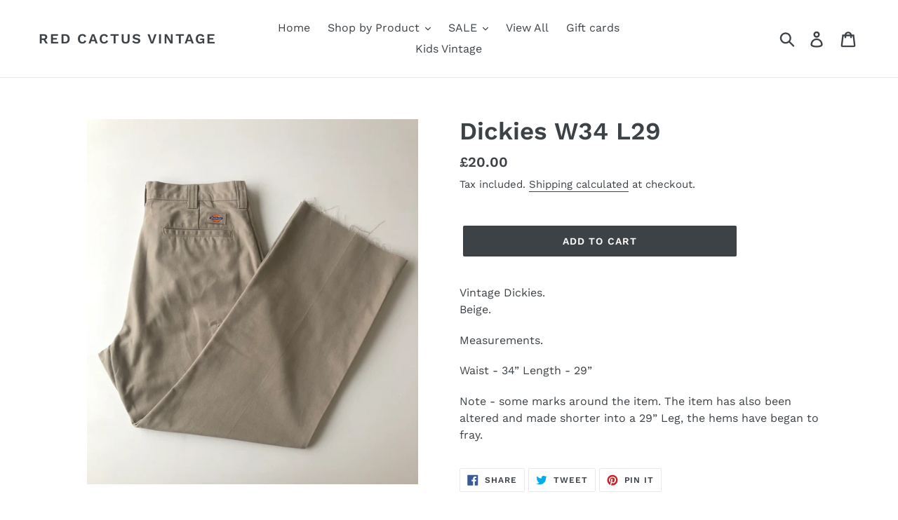

--- FILE ---
content_type: text/html; charset=utf-8
request_url: https://www.redcactusvintage.com/products/dickies-54
body_size: 19256
content:
<!doctype html>
<!--[if IE 9]> <html class="ie9 no-js" lang="en"> <![endif]-->
<!--[if (gt IE 9)|!(IE)]><!--> <html class="no-js" lang="en"> <!--<![endif]-->
<head>
  <meta charset="utf-8">
  <meta http-equiv="X-UA-Compatible" content="IE=edge,chrome=1">
  <meta name="viewport" content="width=device-width,initial-scale=1">
  <meta name="theme-color" content="#3d4246">
  <link rel="canonical" href="https://www.redcactusvintage.com/products/dickies-54"><link rel="shortcut icon" href="//www.redcactusvintage.com/cdn/shop/files/redc_32x32.jpg?v=1741896714" type="image/png"><title>Dickies W34 L29
&ndash; Red Cactus Vintage</title><meta name="description" content="Vintage Dickies. Beige. Measurements. Waist - 34” Length - 29” Note - some marks around the item. The item has also been altered and made shorter into a 29” Leg, the hems have began to fray."><!-- /snippets/social-meta-tags.liquid -->




<meta property="og:site_name" content="Red Cactus Vintage ">
<meta property="og:url" content="https://www.redcactusvintage.com/products/dickies-54">
<meta property="og:title" content="Dickies W34 L29">
<meta property="og:type" content="product">
<meta property="og:description" content="Vintage Dickies. Beige. Measurements. Waist - 34” Length - 29” Note - some marks around the item. The item has also been altered and made shorter into a 29” Leg, the hems have began to fray.">

  <meta property="og:price:amount" content="20.00">
  <meta property="og:price:currency" content="GBP">

<meta property="og:image" content="http://www.redcactusvintage.com/cdn/shop/products/image_123e430e-3ff4-47db-95a9-046ce24ae8d0_1200x1200.jpg?v=1610024553"><meta property="og:image" content="http://www.redcactusvintage.com/cdn/shop/products/image_ac439ad9-7c28-4923-9c74-6b61898ba463_1200x1200.jpg?v=1610024556"><meta property="og:image" content="http://www.redcactusvintage.com/cdn/shop/products/image_fd5d3aa5-1b77-4d4b-9001-8350b001dd99_1200x1200.jpg?v=1610024559">
<meta property="og:image:secure_url" content="https://www.redcactusvintage.com/cdn/shop/products/image_123e430e-3ff4-47db-95a9-046ce24ae8d0_1200x1200.jpg?v=1610024553"><meta property="og:image:secure_url" content="https://www.redcactusvintage.com/cdn/shop/products/image_ac439ad9-7c28-4923-9c74-6b61898ba463_1200x1200.jpg?v=1610024556"><meta property="og:image:secure_url" content="https://www.redcactusvintage.com/cdn/shop/products/image_fd5d3aa5-1b77-4d4b-9001-8350b001dd99_1200x1200.jpg?v=1610024559">


<meta name="twitter:card" content="summary_large_image">
<meta name="twitter:title" content="Dickies W34 L29">
<meta name="twitter:description" content="Vintage Dickies. Beige. Measurements. Waist - 34” Length - 29” Note - some marks around the item. The item has also been altered and made shorter into a 29” Leg, the hems have began to fray.">


  <link href="//www.redcactusvintage.com/cdn/shop/t/1/assets/theme.scss.css?v=174406033842008271811764092898" rel="stylesheet" type="text/css" media="all" />

  <script>
    var theme = {
      strings: {
        addToCart: "Add to cart",
        soldOut: "Sold out",
        unavailable: "Unavailable",
        regularPrice: "Regular price",
        sale: "Sale",
        showMore: "Show More",
        showLess: "Show Less",
        addressError: "Error looking up that address",
        addressNoResults: "No results for that address",
        addressQueryLimit: "You have exceeded the Google API usage limit. Consider upgrading to a \u003ca href=\"https:\/\/developers.google.com\/maps\/premium\/usage-limits\"\u003ePremium Plan\u003c\/a\u003e.",
        authError: "There was a problem authenticating your Google Maps account.",
        newWindow: "Opens in a new window.",
        external: "Opens external website.",
        newWindowExternal: "Opens external website in a new window."
      },
      moneyFormat: "£{{amount}}"
    }

    document.documentElement.className = document.documentElement.className.replace('no-js', 'js');
  </script>

  <!--[if (lte IE 9) ]><script src="//www.redcactusvintage.com/cdn/shop/t/1/assets/match-media.min.js?v=22265819453975888031536089627" type="text/javascript"></script><![endif]--><!--[if (gt IE 9)|!(IE)]><!--><script src="//www.redcactusvintage.com/cdn/shop/t/1/assets/lazysizes.js?v=68441465964607740661536089627" async="async"></script><!--<![endif]-->
  <!--[if lte IE 9]><script src="//www.redcactusvintage.com/cdn/shop/t/1/assets/lazysizes.min.js?v=2306"></script><![endif]-->

  <!--[if (gt IE 9)|!(IE)]><!--><script src="//www.redcactusvintage.com/cdn/shop/t/1/assets/vendor.js?v=121857302354663160541536089628" defer="defer"></script><!--<![endif]-->
  <!--[if lte IE 9]><script src="//www.redcactusvintage.com/cdn/shop/t/1/assets/vendor.js?v=121857302354663160541536089628"></script><![endif]-->

  <!--[if (gt IE 9)|!(IE)]><!--><script src="//www.redcactusvintage.com/cdn/shop/t/1/assets/theme.js?v=161950477018278326151639149879" defer="defer"></script><!--<![endif]-->
  <!--[if lte IE 9]><script src="//www.redcactusvintage.com/cdn/shop/t/1/assets/theme.js?v=161950477018278326151639149879"></script><![endif]-->

  <script>window.performance && window.performance.mark && window.performance.mark('shopify.content_for_header.start');</script><meta name="google-site-verification" content="hEYq8eHB0jRTwgOjVyiV2hX9957Vw8dEA7WTvUkNsk4">
<meta name="facebook-domain-verification" content="cjcni3b3yfzmfe8dnhs5fw2fn6np7r">
<meta name="facebook-domain-verification" content="x03pjhrw694cu7eivzov5q5u0kpn8h">
<meta id="shopify-digital-wallet" name="shopify-digital-wallet" content="/3871473731/digital_wallets/dialog">
<meta name="shopify-checkout-api-token" content="73316a07a83f2489156aac7850ae78ec">
<meta id="in-context-paypal-metadata" data-shop-id="3871473731" data-venmo-supported="false" data-environment="production" data-locale="en_US" data-paypal-v4="true" data-currency="GBP">
<link rel="alternate" type="application/json+oembed" href="https://www.redcactusvintage.com/products/dickies-54.oembed">
<script async="async" src="/checkouts/internal/preloads.js?locale=en-GB"></script>
<link rel="preconnect" href="https://shop.app" crossorigin="anonymous">
<script async="async" src="https://shop.app/checkouts/internal/preloads.js?locale=en-GB&shop_id=3871473731" crossorigin="anonymous"></script>
<script id="apple-pay-shop-capabilities" type="application/json">{"shopId":3871473731,"countryCode":"GB","currencyCode":"GBP","merchantCapabilities":["supports3DS"],"merchantId":"gid:\/\/shopify\/Shop\/3871473731","merchantName":"Red Cactus Vintage ","requiredBillingContactFields":["postalAddress","email","phone"],"requiredShippingContactFields":["postalAddress","email","phone"],"shippingType":"shipping","supportedNetworks":["visa","maestro","masterCard","amex","discover","elo"],"total":{"type":"pending","label":"Red Cactus Vintage ","amount":"1.00"},"shopifyPaymentsEnabled":true,"supportsSubscriptions":true}</script>
<script id="shopify-features" type="application/json">{"accessToken":"73316a07a83f2489156aac7850ae78ec","betas":["rich-media-storefront-analytics"],"domain":"www.redcactusvintage.com","predictiveSearch":true,"shopId":3871473731,"locale":"en"}</script>
<script>var Shopify = Shopify || {};
Shopify.shop = "red-cactus-vintage.myshopify.com";
Shopify.locale = "en";
Shopify.currency = {"active":"GBP","rate":"1.0"};
Shopify.country = "GB";
Shopify.theme = {"name":"Debut","id":36280107075,"schema_name":"Debut","schema_version":"8.0.0","theme_store_id":796,"role":"main"};
Shopify.theme.handle = "null";
Shopify.theme.style = {"id":null,"handle":null};
Shopify.cdnHost = "www.redcactusvintage.com/cdn";
Shopify.routes = Shopify.routes || {};
Shopify.routes.root = "/";</script>
<script type="module">!function(o){(o.Shopify=o.Shopify||{}).modules=!0}(window);</script>
<script>!function(o){function n(){var o=[];function n(){o.push(Array.prototype.slice.apply(arguments))}return n.q=o,n}var t=o.Shopify=o.Shopify||{};t.loadFeatures=n(),t.autoloadFeatures=n()}(window);</script>
<script>
  window.ShopifyPay = window.ShopifyPay || {};
  window.ShopifyPay.apiHost = "shop.app\/pay";
  window.ShopifyPay.redirectState = null;
</script>
<script id="shop-js-analytics" type="application/json">{"pageType":"product"}</script>
<script defer="defer" async type="module" src="//www.redcactusvintage.com/cdn/shopifycloud/shop-js/modules/v2/client.init-shop-cart-sync_C5BV16lS.en.esm.js"></script>
<script defer="defer" async type="module" src="//www.redcactusvintage.com/cdn/shopifycloud/shop-js/modules/v2/chunk.common_CygWptCX.esm.js"></script>
<script type="module">
  await import("//www.redcactusvintage.com/cdn/shopifycloud/shop-js/modules/v2/client.init-shop-cart-sync_C5BV16lS.en.esm.js");
await import("//www.redcactusvintage.com/cdn/shopifycloud/shop-js/modules/v2/chunk.common_CygWptCX.esm.js");

  window.Shopify.SignInWithShop?.initShopCartSync?.({"fedCMEnabled":true,"windoidEnabled":true});

</script>
<script>
  window.Shopify = window.Shopify || {};
  if (!window.Shopify.featureAssets) window.Shopify.featureAssets = {};
  window.Shopify.featureAssets['shop-js'] = {"shop-cart-sync":["modules/v2/client.shop-cart-sync_ZFArdW7E.en.esm.js","modules/v2/chunk.common_CygWptCX.esm.js"],"init-fed-cm":["modules/v2/client.init-fed-cm_CmiC4vf6.en.esm.js","modules/v2/chunk.common_CygWptCX.esm.js"],"shop-button":["modules/v2/client.shop-button_tlx5R9nI.en.esm.js","modules/v2/chunk.common_CygWptCX.esm.js"],"shop-cash-offers":["modules/v2/client.shop-cash-offers_DOA2yAJr.en.esm.js","modules/v2/chunk.common_CygWptCX.esm.js","modules/v2/chunk.modal_D71HUcav.esm.js"],"init-windoid":["modules/v2/client.init-windoid_sURxWdc1.en.esm.js","modules/v2/chunk.common_CygWptCX.esm.js"],"shop-toast-manager":["modules/v2/client.shop-toast-manager_ClPi3nE9.en.esm.js","modules/v2/chunk.common_CygWptCX.esm.js"],"init-shop-email-lookup-coordinator":["modules/v2/client.init-shop-email-lookup-coordinator_B8hsDcYM.en.esm.js","modules/v2/chunk.common_CygWptCX.esm.js"],"init-shop-cart-sync":["modules/v2/client.init-shop-cart-sync_C5BV16lS.en.esm.js","modules/v2/chunk.common_CygWptCX.esm.js"],"avatar":["modules/v2/client.avatar_BTnouDA3.en.esm.js"],"pay-button":["modules/v2/client.pay-button_FdsNuTd3.en.esm.js","modules/v2/chunk.common_CygWptCX.esm.js"],"init-customer-accounts":["modules/v2/client.init-customer-accounts_DxDtT_ad.en.esm.js","modules/v2/client.shop-login-button_C5VAVYt1.en.esm.js","modules/v2/chunk.common_CygWptCX.esm.js","modules/v2/chunk.modal_D71HUcav.esm.js"],"init-shop-for-new-customer-accounts":["modules/v2/client.init-shop-for-new-customer-accounts_ChsxoAhi.en.esm.js","modules/v2/client.shop-login-button_C5VAVYt1.en.esm.js","modules/v2/chunk.common_CygWptCX.esm.js","modules/v2/chunk.modal_D71HUcav.esm.js"],"shop-login-button":["modules/v2/client.shop-login-button_C5VAVYt1.en.esm.js","modules/v2/chunk.common_CygWptCX.esm.js","modules/v2/chunk.modal_D71HUcav.esm.js"],"init-customer-accounts-sign-up":["modules/v2/client.init-customer-accounts-sign-up_CPSyQ0Tj.en.esm.js","modules/v2/client.shop-login-button_C5VAVYt1.en.esm.js","modules/v2/chunk.common_CygWptCX.esm.js","modules/v2/chunk.modal_D71HUcav.esm.js"],"shop-follow-button":["modules/v2/client.shop-follow-button_Cva4Ekp9.en.esm.js","modules/v2/chunk.common_CygWptCX.esm.js","modules/v2/chunk.modal_D71HUcav.esm.js"],"checkout-modal":["modules/v2/client.checkout-modal_BPM8l0SH.en.esm.js","modules/v2/chunk.common_CygWptCX.esm.js","modules/v2/chunk.modal_D71HUcav.esm.js"],"lead-capture":["modules/v2/client.lead-capture_Bi8yE_yS.en.esm.js","modules/v2/chunk.common_CygWptCX.esm.js","modules/v2/chunk.modal_D71HUcav.esm.js"],"shop-login":["modules/v2/client.shop-login_D6lNrXab.en.esm.js","modules/v2/chunk.common_CygWptCX.esm.js","modules/v2/chunk.modal_D71HUcav.esm.js"],"payment-terms":["modules/v2/client.payment-terms_CZxnsJam.en.esm.js","modules/v2/chunk.common_CygWptCX.esm.js","modules/v2/chunk.modal_D71HUcav.esm.js"]};
</script>
<script id="__st">var __st={"a":3871473731,"offset":0,"reqid":"8d87592f-8ebe-440a-ae1d-e6fe525cd844-1768773181","pageurl":"www.redcactusvintage.com\/products\/dickies-54","u":"e2885b795d47","p":"product","rtyp":"product","rid":6000499359905};</script>
<script>window.ShopifyPaypalV4VisibilityTracking = true;</script>
<script id="captcha-bootstrap">!function(){'use strict';const t='contact',e='account',n='new_comment',o=[[t,t],['blogs',n],['comments',n],[t,'customer']],c=[[e,'customer_login'],[e,'guest_login'],[e,'recover_customer_password'],[e,'create_customer']],r=t=>t.map((([t,e])=>`form[action*='/${t}']:not([data-nocaptcha='true']) input[name='form_type'][value='${e}']`)).join(','),a=t=>()=>t?[...document.querySelectorAll(t)].map((t=>t.form)):[];function s(){const t=[...o],e=r(t);return a(e)}const i='password',u='form_key',d=['recaptcha-v3-token','g-recaptcha-response','h-captcha-response',i],f=()=>{try{return window.sessionStorage}catch{return}},m='__shopify_v',_=t=>t.elements[u];function p(t,e,n=!1){try{const o=window.sessionStorage,c=JSON.parse(o.getItem(e)),{data:r}=function(t){const{data:e,action:n}=t;return t[m]||n?{data:e,action:n}:{data:t,action:n}}(c);for(const[e,n]of Object.entries(r))t.elements[e]&&(t.elements[e].value=n);n&&o.removeItem(e)}catch(o){console.error('form repopulation failed',{error:o})}}const l='form_type',E='cptcha';function T(t){t.dataset[E]=!0}const w=window,h=w.document,L='Shopify',v='ce_forms',y='captcha';let A=!1;((t,e)=>{const n=(g='f06e6c50-85a8-45c8-87d0-21a2b65856fe',I='https://cdn.shopify.com/shopifycloud/storefront-forms-hcaptcha/ce_storefront_forms_captcha_hcaptcha.v1.5.2.iife.js',D={infoText:'Protected by hCaptcha',privacyText:'Privacy',termsText:'Terms'},(t,e,n)=>{const o=w[L][v],c=o.bindForm;if(c)return c(t,g,e,D).then(n);var r;o.q.push([[t,g,e,D],n]),r=I,A||(h.body.append(Object.assign(h.createElement('script'),{id:'captcha-provider',async:!0,src:r})),A=!0)});var g,I,D;w[L]=w[L]||{},w[L][v]=w[L][v]||{},w[L][v].q=[],w[L][y]=w[L][y]||{},w[L][y].protect=function(t,e){n(t,void 0,e),T(t)},Object.freeze(w[L][y]),function(t,e,n,w,h,L){const[v,y,A,g]=function(t,e,n){const i=e?o:[],u=t?c:[],d=[...i,...u],f=r(d),m=r(i),_=r(d.filter((([t,e])=>n.includes(e))));return[a(f),a(m),a(_),s()]}(w,h,L),I=t=>{const e=t.target;return e instanceof HTMLFormElement?e:e&&e.form},D=t=>v().includes(t);t.addEventListener('submit',(t=>{const e=I(t);if(!e)return;const n=D(e)&&!e.dataset.hcaptchaBound&&!e.dataset.recaptchaBound,o=_(e),c=g().includes(e)&&(!o||!o.value);(n||c)&&t.preventDefault(),c&&!n&&(function(t){try{if(!f())return;!function(t){const e=f();if(!e)return;const n=_(t);if(!n)return;const o=n.value;o&&e.removeItem(o)}(t);const e=Array.from(Array(32),(()=>Math.random().toString(36)[2])).join('');!function(t,e){_(t)||t.append(Object.assign(document.createElement('input'),{type:'hidden',name:u})),t.elements[u].value=e}(t,e),function(t,e){const n=f();if(!n)return;const o=[...t.querySelectorAll(`input[type='${i}']`)].map((({name:t})=>t)),c=[...d,...o],r={};for(const[a,s]of new FormData(t).entries())c.includes(a)||(r[a]=s);n.setItem(e,JSON.stringify({[m]:1,action:t.action,data:r}))}(t,e)}catch(e){console.error('failed to persist form',e)}}(e),e.submit())}));const S=(t,e)=>{t&&!t.dataset[E]&&(n(t,e.some((e=>e===t))),T(t))};for(const o of['focusin','change'])t.addEventListener(o,(t=>{const e=I(t);D(e)&&S(e,y())}));const B=e.get('form_key'),M=e.get(l),P=B&&M;t.addEventListener('DOMContentLoaded',(()=>{const t=y();if(P)for(const e of t)e.elements[l].value===M&&p(e,B);[...new Set([...A(),...v().filter((t=>'true'===t.dataset.shopifyCaptcha))])].forEach((e=>S(e,t)))}))}(h,new URLSearchParams(w.location.search),n,t,e,['guest_login'])})(!0,!0)}();</script>
<script integrity="sha256-4kQ18oKyAcykRKYeNunJcIwy7WH5gtpwJnB7kiuLZ1E=" data-source-attribution="shopify.loadfeatures" defer="defer" src="//www.redcactusvintage.com/cdn/shopifycloud/storefront/assets/storefront/load_feature-a0a9edcb.js" crossorigin="anonymous"></script>
<script crossorigin="anonymous" defer="defer" src="//www.redcactusvintage.com/cdn/shopifycloud/storefront/assets/shopify_pay/storefront-65b4c6d7.js?v=20250812"></script>
<script data-source-attribution="shopify.dynamic_checkout.dynamic.init">var Shopify=Shopify||{};Shopify.PaymentButton=Shopify.PaymentButton||{isStorefrontPortableWallets:!0,init:function(){window.Shopify.PaymentButton.init=function(){};var t=document.createElement("script");t.src="https://www.redcactusvintage.com/cdn/shopifycloud/portable-wallets/latest/portable-wallets.en.js",t.type="module",document.head.appendChild(t)}};
</script>
<script data-source-attribution="shopify.dynamic_checkout.buyer_consent">
  function portableWalletsHideBuyerConsent(e){var t=document.getElementById("shopify-buyer-consent"),n=document.getElementById("shopify-subscription-policy-button");t&&n&&(t.classList.add("hidden"),t.setAttribute("aria-hidden","true"),n.removeEventListener("click",e))}function portableWalletsShowBuyerConsent(e){var t=document.getElementById("shopify-buyer-consent"),n=document.getElementById("shopify-subscription-policy-button");t&&n&&(t.classList.remove("hidden"),t.removeAttribute("aria-hidden"),n.addEventListener("click",e))}window.Shopify?.PaymentButton&&(window.Shopify.PaymentButton.hideBuyerConsent=portableWalletsHideBuyerConsent,window.Shopify.PaymentButton.showBuyerConsent=portableWalletsShowBuyerConsent);
</script>
<script data-source-attribution="shopify.dynamic_checkout.cart.bootstrap">document.addEventListener("DOMContentLoaded",(function(){function t(){return document.querySelector("shopify-accelerated-checkout-cart, shopify-accelerated-checkout")}if(t())Shopify.PaymentButton.init();else{new MutationObserver((function(e,n){t()&&(Shopify.PaymentButton.init(),n.disconnect())})).observe(document.body,{childList:!0,subtree:!0})}}));
</script>
<script id='scb4127' type='text/javascript' async='' src='https://www.redcactusvintage.com/cdn/shopifycloud/privacy-banner/storefront-banner.js'></script><link id="shopify-accelerated-checkout-styles" rel="stylesheet" media="screen" href="https://www.redcactusvintage.com/cdn/shopifycloud/portable-wallets/latest/accelerated-checkout-backwards-compat.css" crossorigin="anonymous">
<style id="shopify-accelerated-checkout-cart">
        #shopify-buyer-consent {
  margin-top: 1em;
  display: inline-block;
  width: 100%;
}

#shopify-buyer-consent.hidden {
  display: none;
}

#shopify-subscription-policy-button {
  background: none;
  border: none;
  padding: 0;
  text-decoration: underline;
  font-size: inherit;
  cursor: pointer;
}

#shopify-subscription-policy-button::before {
  box-shadow: none;
}

      </style>

<script>window.performance && window.performance.mark && window.performance.mark('shopify.content_for_header.end');</script>
<link href="https://monorail-edge.shopifysvc.com" rel="dns-prefetch">
<script>(function(){if ("sendBeacon" in navigator && "performance" in window) {try {var session_token_from_headers = performance.getEntriesByType('navigation')[0].serverTiming.find(x => x.name == '_s').description;} catch {var session_token_from_headers = undefined;}var session_cookie_matches = document.cookie.match(/_shopify_s=([^;]*)/);var session_token_from_cookie = session_cookie_matches && session_cookie_matches.length === 2 ? session_cookie_matches[1] : "";var session_token = session_token_from_headers || session_token_from_cookie || "";function handle_abandonment_event(e) {var entries = performance.getEntries().filter(function(entry) {return /monorail-edge.shopifysvc.com/.test(entry.name);});if (!window.abandonment_tracked && entries.length === 0) {window.abandonment_tracked = true;var currentMs = Date.now();var navigation_start = performance.timing.navigationStart;var payload = {shop_id: 3871473731,url: window.location.href,navigation_start,duration: currentMs - navigation_start,session_token,page_type: "product"};window.navigator.sendBeacon("https://monorail-edge.shopifysvc.com/v1/produce", JSON.stringify({schema_id: "online_store_buyer_site_abandonment/1.1",payload: payload,metadata: {event_created_at_ms: currentMs,event_sent_at_ms: currentMs}}));}}window.addEventListener('pagehide', handle_abandonment_event);}}());</script>
<script id="web-pixels-manager-setup">(function e(e,d,r,n,o){if(void 0===o&&(o={}),!Boolean(null===(a=null===(i=window.Shopify)||void 0===i?void 0:i.analytics)||void 0===a?void 0:a.replayQueue)){var i,a;window.Shopify=window.Shopify||{};var t=window.Shopify;t.analytics=t.analytics||{};var s=t.analytics;s.replayQueue=[],s.publish=function(e,d,r){return s.replayQueue.push([e,d,r]),!0};try{self.performance.mark("wpm:start")}catch(e){}var l=function(){var e={modern:/Edge?\/(1{2}[4-9]|1[2-9]\d|[2-9]\d{2}|\d{4,})\.\d+(\.\d+|)|Firefox\/(1{2}[4-9]|1[2-9]\d|[2-9]\d{2}|\d{4,})\.\d+(\.\d+|)|Chrom(ium|e)\/(9{2}|\d{3,})\.\d+(\.\d+|)|(Maci|X1{2}).+ Version\/(15\.\d+|(1[6-9]|[2-9]\d|\d{3,})\.\d+)([,.]\d+|)( \(\w+\)|)( Mobile\/\w+|) Safari\/|Chrome.+OPR\/(9{2}|\d{3,})\.\d+\.\d+|(CPU[ +]OS|iPhone[ +]OS|CPU[ +]iPhone|CPU IPhone OS|CPU iPad OS)[ +]+(15[._]\d+|(1[6-9]|[2-9]\d|\d{3,})[._]\d+)([._]\d+|)|Android:?[ /-](13[3-9]|1[4-9]\d|[2-9]\d{2}|\d{4,})(\.\d+|)(\.\d+|)|Android.+Firefox\/(13[5-9]|1[4-9]\d|[2-9]\d{2}|\d{4,})\.\d+(\.\d+|)|Android.+Chrom(ium|e)\/(13[3-9]|1[4-9]\d|[2-9]\d{2}|\d{4,})\.\d+(\.\d+|)|SamsungBrowser\/([2-9]\d|\d{3,})\.\d+/,legacy:/Edge?\/(1[6-9]|[2-9]\d|\d{3,})\.\d+(\.\d+|)|Firefox\/(5[4-9]|[6-9]\d|\d{3,})\.\d+(\.\d+|)|Chrom(ium|e)\/(5[1-9]|[6-9]\d|\d{3,})\.\d+(\.\d+|)([\d.]+$|.*Safari\/(?![\d.]+ Edge\/[\d.]+$))|(Maci|X1{2}).+ Version\/(10\.\d+|(1[1-9]|[2-9]\d|\d{3,})\.\d+)([,.]\d+|)( \(\w+\)|)( Mobile\/\w+|) Safari\/|Chrome.+OPR\/(3[89]|[4-9]\d|\d{3,})\.\d+\.\d+|(CPU[ +]OS|iPhone[ +]OS|CPU[ +]iPhone|CPU IPhone OS|CPU iPad OS)[ +]+(10[._]\d+|(1[1-9]|[2-9]\d|\d{3,})[._]\d+)([._]\d+|)|Android:?[ /-](13[3-9]|1[4-9]\d|[2-9]\d{2}|\d{4,})(\.\d+|)(\.\d+|)|Mobile Safari.+OPR\/([89]\d|\d{3,})\.\d+\.\d+|Android.+Firefox\/(13[5-9]|1[4-9]\d|[2-9]\d{2}|\d{4,})\.\d+(\.\d+|)|Android.+Chrom(ium|e)\/(13[3-9]|1[4-9]\d|[2-9]\d{2}|\d{4,})\.\d+(\.\d+|)|Android.+(UC? ?Browser|UCWEB|U3)[ /]?(15\.([5-9]|\d{2,})|(1[6-9]|[2-9]\d|\d{3,})\.\d+)\.\d+|SamsungBrowser\/(5\.\d+|([6-9]|\d{2,})\.\d+)|Android.+MQ{2}Browser\/(14(\.(9|\d{2,})|)|(1[5-9]|[2-9]\d|\d{3,})(\.\d+|))(\.\d+|)|K[Aa][Ii]OS\/(3\.\d+|([4-9]|\d{2,})\.\d+)(\.\d+|)/},d=e.modern,r=e.legacy,n=navigator.userAgent;return n.match(d)?"modern":n.match(r)?"legacy":"unknown"}(),u="modern"===l?"modern":"legacy",c=(null!=n?n:{modern:"",legacy:""})[u],f=function(e){return[e.baseUrl,"/wpm","/b",e.hashVersion,"modern"===e.buildTarget?"m":"l",".js"].join("")}({baseUrl:d,hashVersion:r,buildTarget:u}),m=function(e){var d=e.version,r=e.bundleTarget,n=e.surface,o=e.pageUrl,i=e.monorailEndpoint;return{emit:function(e){var a=e.status,t=e.errorMsg,s=(new Date).getTime(),l=JSON.stringify({metadata:{event_sent_at_ms:s},events:[{schema_id:"web_pixels_manager_load/3.1",payload:{version:d,bundle_target:r,page_url:o,status:a,surface:n,error_msg:t},metadata:{event_created_at_ms:s}}]});if(!i)return console&&console.warn&&console.warn("[Web Pixels Manager] No Monorail endpoint provided, skipping logging."),!1;try{return self.navigator.sendBeacon.bind(self.navigator)(i,l)}catch(e){}var u=new XMLHttpRequest;try{return u.open("POST",i,!0),u.setRequestHeader("Content-Type","text/plain"),u.send(l),!0}catch(e){return console&&console.warn&&console.warn("[Web Pixels Manager] Got an unhandled error while logging to Monorail."),!1}}}}({version:r,bundleTarget:l,surface:e.surface,pageUrl:self.location.href,monorailEndpoint:e.monorailEndpoint});try{o.browserTarget=l,function(e){var d=e.src,r=e.async,n=void 0===r||r,o=e.onload,i=e.onerror,a=e.sri,t=e.scriptDataAttributes,s=void 0===t?{}:t,l=document.createElement("script"),u=document.querySelector("head"),c=document.querySelector("body");if(l.async=n,l.src=d,a&&(l.integrity=a,l.crossOrigin="anonymous"),s)for(var f in s)if(Object.prototype.hasOwnProperty.call(s,f))try{l.dataset[f]=s[f]}catch(e){}if(o&&l.addEventListener("load",o),i&&l.addEventListener("error",i),u)u.appendChild(l);else{if(!c)throw new Error("Did not find a head or body element to append the script");c.appendChild(l)}}({src:f,async:!0,onload:function(){if(!function(){var e,d;return Boolean(null===(d=null===(e=window.Shopify)||void 0===e?void 0:e.analytics)||void 0===d?void 0:d.initialized)}()){var d=window.webPixelsManager.init(e)||void 0;if(d){var r=window.Shopify.analytics;r.replayQueue.forEach((function(e){var r=e[0],n=e[1],o=e[2];d.publishCustomEvent(r,n,o)})),r.replayQueue=[],r.publish=d.publishCustomEvent,r.visitor=d.visitor,r.initialized=!0}}},onerror:function(){return m.emit({status:"failed",errorMsg:"".concat(f," has failed to load")})},sri:function(e){var d=/^sha384-[A-Za-z0-9+/=]+$/;return"string"==typeof e&&d.test(e)}(c)?c:"",scriptDataAttributes:o}),m.emit({status:"loading"})}catch(e){m.emit({status:"failed",errorMsg:(null==e?void 0:e.message)||"Unknown error"})}}})({shopId: 3871473731,storefrontBaseUrl: "https://www.redcactusvintage.com",extensionsBaseUrl: "https://extensions.shopifycdn.com/cdn/shopifycloud/web-pixels-manager",monorailEndpoint: "https://monorail-edge.shopifysvc.com/unstable/produce_batch",surface: "storefront-renderer",enabledBetaFlags: ["2dca8a86"],webPixelsConfigList: [{"id":"1000079744","configuration":"{\"config\":\"{\\\"pixel_id\\\":\\\"GT-MJS26C9\\\",\\\"google_tag_ids\\\":[\\\"GT-MJS26C9\\\"],\\\"target_country\\\":\\\"GB\\\",\\\"gtag_events\\\":[{\\\"type\\\":\\\"view_item\\\",\\\"action_label\\\":\\\"MC-GEKLQVNMYB\\\"},{\\\"type\\\":\\\"purchase\\\",\\\"action_label\\\":\\\"MC-GEKLQVNMYB\\\"},{\\\"type\\\":\\\"page_view\\\",\\\"action_label\\\":\\\"MC-GEKLQVNMYB\\\"}],\\\"enable_monitoring_mode\\\":false}\"}","eventPayloadVersion":"v1","runtimeContext":"OPEN","scriptVersion":"b2a88bafab3e21179ed38636efcd8a93","type":"APP","apiClientId":1780363,"privacyPurposes":[],"dataSharingAdjustments":{"protectedCustomerApprovalScopes":["read_customer_address","read_customer_email","read_customer_name","read_customer_personal_data","read_customer_phone"]}},{"id":"737149312","configuration":"{\"pixelCode\":\"CAG87LJC77UAKOCC8IKG\"}","eventPayloadVersion":"v1","runtimeContext":"STRICT","scriptVersion":"22e92c2ad45662f435e4801458fb78cc","type":"APP","apiClientId":4383523,"privacyPurposes":["ANALYTICS","MARKETING","SALE_OF_DATA"],"dataSharingAdjustments":{"protectedCustomerApprovalScopes":["read_customer_address","read_customer_email","read_customer_name","read_customer_personal_data","read_customer_phone"]}},{"id":"227213569","configuration":"{\"pixel_id\":\"860694901133258\",\"pixel_type\":\"facebook_pixel\",\"metaapp_system_user_token\":\"-\"}","eventPayloadVersion":"v1","runtimeContext":"OPEN","scriptVersion":"ca16bc87fe92b6042fbaa3acc2fbdaa6","type":"APP","apiClientId":2329312,"privacyPurposes":["ANALYTICS","MARKETING","SALE_OF_DATA"],"dataSharingAdjustments":{"protectedCustomerApprovalScopes":["read_customer_address","read_customer_email","read_customer_name","read_customer_personal_data","read_customer_phone"]}},{"id":"shopify-app-pixel","configuration":"{}","eventPayloadVersion":"v1","runtimeContext":"STRICT","scriptVersion":"0450","apiClientId":"shopify-pixel","type":"APP","privacyPurposes":["ANALYTICS","MARKETING"]},{"id":"shopify-custom-pixel","eventPayloadVersion":"v1","runtimeContext":"LAX","scriptVersion":"0450","apiClientId":"shopify-pixel","type":"CUSTOM","privacyPurposes":["ANALYTICS","MARKETING"]}],isMerchantRequest: false,initData: {"shop":{"name":"Red Cactus Vintage ","paymentSettings":{"currencyCode":"GBP"},"myshopifyDomain":"red-cactus-vintage.myshopify.com","countryCode":"GB","storefrontUrl":"https:\/\/www.redcactusvintage.com"},"customer":null,"cart":null,"checkout":null,"productVariants":[{"price":{"amount":20.0,"currencyCode":"GBP"},"product":{"title":"Dickies W34 L29","vendor":"Red Cactus Vintage","id":"6000499359905","untranslatedTitle":"Dickies W34 L29","url":"\/products\/dickies-54","type":""},"id":"37467022950561","image":{"src":"\/\/www.redcactusvintage.com\/cdn\/shop\/products\/image_123e430e-3ff4-47db-95a9-046ce24ae8d0.jpg?v=1610024553"},"sku":"","title":"Default Title","untranslatedTitle":"Default Title"}],"purchasingCompany":null},},"https://www.redcactusvintage.com/cdn","fcfee988w5aeb613cpc8e4bc33m6693e112",{"modern":"","legacy":""},{"shopId":"3871473731","storefrontBaseUrl":"https:\/\/www.redcactusvintage.com","extensionBaseUrl":"https:\/\/extensions.shopifycdn.com\/cdn\/shopifycloud\/web-pixels-manager","surface":"storefront-renderer","enabledBetaFlags":"[\"2dca8a86\"]","isMerchantRequest":"false","hashVersion":"fcfee988w5aeb613cpc8e4bc33m6693e112","publish":"custom","events":"[[\"page_viewed\",{}],[\"product_viewed\",{\"productVariant\":{\"price\":{\"amount\":20.0,\"currencyCode\":\"GBP\"},\"product\":{\"title\":\"Dickies W34 L29\",\"vendor\":\"Red Cactus Vintage\",\"id\":\"6000499359905\",\"untranslatedTitle\":\"Dickies W34 L29\",\"url\":\"\/products\/dickies-54\",\"type\":\"\"},\"id\":\"37467022950561\",\"image\":{\"src\":\"\/\/www.redcactusvintage.com\/cdn\/shop\/products\/image_123e430e-3ff4-47db-95a9-046ce24ae8d0.jpg?v=1610024553\"},\"sku\":\"\",\"title\":\"Default Title\",\"untranslatedTitle\":\"Default Title\"}}]]"});</script><script>
  window.ShopifyAnalytics = window.ShopifyAnalytics || {};
  window.ShopifyAnalytics.meta = window.ShopifyAnalytics.meta || {};
  window.ShopifyAnalytics.meta.currency = 'GBP';
  var meta = {"product":{"id":6000499359905,"gid":"gid:\/\/shopify\/Product\/6000499359905","vendor":"Red Cactus Vintage","type":"","handle":"dickies-54","variants":[{"id":37467022950561,"price":2000,"name":"Dickies W34 L29","public_title":null,"sku":""}],"remote":false},"page":{"pageType":"product","resourceType":"product","resourceId":6000499359905,"requestId":"8d87592f-8ebe-440a-ae1d-e6fe525cd844-1768773181"}};
  for (var attr in meta) {
    window.ShopifyAnalytics.meta[attr] = meta[attr];
  }
</script>
<script class="analytics">
  (function () {
    var customDocumentWrite = function(content) {
      var jquery = null;

      if (window.jQuery) {
        jquery = window.jQuery;
      } else if (window.Checkout && window.Checkout.$) {
        jquery = window.Checkout.$;
      }

      if (jquery) {
        jquery('body').append(content);
      }
    };

    var hasLoggedConversion = function(token) {
      if (token) {
        return document.cookie.indexOf('loggedConversion=' + token) !== -1;
      }
      return false;
    }

    var setCookieIfConversion = function(token) {
      if (token) {
        var twoMonthsFromNow = new Date(Date.now());
        twoMonthsFromNow.setMonth(twoMonthsFromNow.getMonth() + 2);

        document.cookie = 'loggedConversion=' + token + '; expires=' + twoMonthsFromNow;
      }
    }

    var trekkie = window.ShopifyAnalytics.lib = window.trekkie = window.trekkie || [];
    if (trekkie.integrations) {
      return;
    }
    trekkie.methods = [
      'identify',
      'page',
      'ready',
      'track',
      'trackForm',
      'trackLink'
    ];
    trekkie.factory = function(method) {
      return function() {
        var args = Array.prototype.slice.call(arguments);
        args.unshift(method);
        trekkie.push(args);
        return trekkie;
      };
    };
    for (var i = 0; i < trekkie.methods.length; i++) {
      var key = trekkie.methods[i];
      trekkie[key] = trekkie.factory(key);
    }
    trekkie.load = function(config) {
      trekkie.config = config || {};
      trekkie.config.initialDocumentCookie = document.cookie;
      var first = document.getElementsByTagName('script')[0];
      var script = document.createElement('script');
      script.type = 'text/javascript';
      script.onerror = function(e) {
        var scriptFallback = document.createElement('script');
        scriptFallback.type = 'text/javascript';
        scriptFallback.onerror = function(error) {
                var Monorail = {
      produce: function produce(monorailDomain, schemaId, payload) {
        var currentMs = new Date().getTime();
        var event = {
          schema_id: schemaId,
          payload: payload,
          metadata: {
            event_created_at_ms: currentMs,
            event_sent_at_ms: currentMs
          }
        };
        return Monorail.sendRequest("https://" + monorailDomain + "/v1/produce", JSON.stringify(event));
      },
      sendRequest: function sendRequest(endpointUrl, payload) {
        // Try the sendBeacon API
        if (window && window.navigator && typeof window.navigator.sendBeacon === 'function' && typeof window.Blob === 'function' && !Monorail.isIos12()) {
          var blobData = new window.Blob([payload], {
            type: 'text/plain'
          });

          if (window.navigator.sendBeacon(endpointUrl, blobData)) {
            return true;
          } // sendBeacon was not successful

        } // XHR beacon

        var xhr = new XMLHttpRequest();

        try {
          xhr.open('POST', endpointUrl);
          xhr.setRequestHeader('Content-Type', 'text/plain');
          xhr.send(payload);
        } catch (e) {
          console.log(e);
        }

        return false;
      },
      isIos12: function isIos12() {
        return window.navigator.userAgent.lastIndexOf('iPhone; CPU iPhone OS 12_') !== -1 || window.navigator.userAgent.lastIndexOf('iPad; CPU OS 12_') !== -1;
      }
    };
    Monorail.produce('monorail-edge.shopifysvc.com',
      'trekkie_storefront_load_errors/1.1',
      {shop_id: 3871473731,
      theme_id: 36280107075,
      app_name: "storefront",
      context_url: window.location.href,
      source_url: "//www.redcactusvintage.com/cdn/s/trekkie.storefront.cd680fe47e6c39ca5d5df5f0a32d569bc48c0f27.min.js"});

        };
        scriptFallback.async = true;
        scriptFallback.src = '//www.redcactusvintage.com/cdn/s/trekkie.storefront.cd680fe47e6c39ca5d5df5f0a32d569bc48c0f27.min.js';
        first.parentNode.insertBefore(scriptFallback, first);
      };
      script.async = true;
      script.src = '//www.redcactusvintage.com/cdn/s/trekkie.storefront.cd680fe47e6c39ca5d5df5f0a32d569bc48c0f27.min.js';
      first.parentNode.insertBefore(script, first);
    };
    trekkie.load(
      {"Trekkie":{"appName":"storefront","development":false,"defaultAttributes":{"shopId":3871473731,"isMerchantRequest":null,"themeId":36280107075,"themeCityHash":"7924661429905899229","contentLanguage":"en","currency":"GBP","eventMetadataId":"b463fd48-bf98-43bf-b174-fbd778a1cbff"},"isServerSideCookieWritingEnabled":true,"monorailRegion":"shop_domain","enabledBetaFlags":["65f19447"]},"Session Attribution":{},"S2S":{"facebookCapiEnabled":true,"source":"trekkie-storefront-renderer","apiClientId":580111}}
    );

    var loaded = false;
    trekkie.ready(function() {
      if (loaded) return;
      loaded = true;

      window.ShopifyAnalytics.lib = window.trekkie;

      var originalDocumentWrite = document.write;
      document.write = customDocumentWrite;
      try { window.ShopifyAnalytics.merchantGoogleAnalytics.call(this); } catch(error) {};
      document.write = originalDocumentWrite;

      window.ShopifyAnalytics.lib.page(null,{"pageType":"product","resourceType":"product","resourceId":6000499359905,"requestId":"8d87592f-8ebe-440a-ae1d-e6fe525cd844-1768773181","shopifyEmitted":true});

      var match = window.location.pathname.match(/checkouts\/(.+)\/(thank_you|post_purchase)/)
      var token = match? match[1]: undefined;
      if (!hasLoggedConversion(token)) {
        setCookieIfConversion(token);
        window.ShopifyAnalytics.lib.track("Viewed Product",{"currency":"GBP","variantId":37467022950561,"productId":6000499359905,"productGid":"gid:\/\/shopify\/Product\/6000499359905","name":"Dickies W34 L29","price":"20.00","sku":"","brand":"Red Cactus Vintage","variant":null,"category":"","nonInteraction":true,"remote":false},undefined,undefined,{"shopifyEmitted":true});
      window.ShopifyAnalytics.lib.track("monorail:\/\/trekkie_storefront_viewed_product\/1.1",{"currency":"GBP","variantId":37467022950561,"productId":6000499359905,"productGid":"gid:\/\/shopify\/Product\/6000499359905","name":"Dickies W34 L29","price":"20.00","sku":"","brand":"Red Cactus Vintage","variant":null,"category":"","nonInteraction":true,"remote":false,"referer":"https:\/\/www.redcactusvintage.com\/products\/dickies-54"});
      }
    });


        var eventsListenerScript = document.createElement('script');
        eventsListenerScript.async = true;
        eventsListenerScript.src = "//www.redcactusvintage.com/cdn/shopifycloud/storefront/assets/shop_events_listener-3da45d37.js";
        document.getElementsByTagName('head')[0].appendChild(eventsListenerScript);

})();</script>
<script
  defer
  src="https://www.redcactusvintage.com/cdn/shopifycloud/perf-kit/shopify-perf-kit-3.0.4.min.js"
  data-application="storefront-renderer"
  data-shop-id="3871473731"
  data-render-region="gcp-us-east1"
  data-page-type="product"
  data-theme-instance-id="36280107075"
  data-theme-name="Debut"
  data-theme-version="8.0.0"
  data-monorail-region="shop_domain"
  data-resource-timing-sampling-rate="10"
  data-shs="true"
  data-shs-beacon="true"
  data-shs-export-with-fetch="true"
  data-shs-logs-sample-rate="1"
  data-shs-beacon-endpoint="https://www.redcactusvintage.com/api/collect"
></script>
</head>

<body class="template-product">

  <a class="in-page-link visually-hidden skip-link" href="#MainContent">Skip to content</a>

  <div id="SearchDrawer" class="search-bar drawer drawer--top" role="dialog" aria-modal="true" aria-label="Search">
    <div class="search-bar__table">
      <div class="search-bar__table-cell search-bar__form-wrapper">
        <form class="search search-bar__form" action="/search" method="get" role="search">
          <input class="search__input search-bar__input" type="search" name="q" value="" placeholder="Search" aria-label="Search">
          <button class="search-bar__submit search__submit btn--link" type="submit">
            <svg aria-hidden="true" focusable="false" role="presentation" class="icon icon-search" viewBox="0 0 37 40"><path d="M35.6 36l-9.8-9.8c4.1-5.4 3.6-13.2-1.3-18.1-5.4-5.4-14.2-5.4-19.7 0-5.4 5.4-5.4 14.2 0 19.7 2.6 2.6 6.1 4.1 9.8 4.1 3 0 5.9-1 8.3-2.8l9.8 9.8c.4.4.9.6 1.4.6s1-.2 1.4-.6c.9-.9.9-2.1.1-2.9zm-20.9-8.2c-2.6 0-5.1-1-7-2.9-3.9-3.9-3.9-10.1 0-14C9.6 9 12.2 8 14.7 8s5.1 1 7 2.9c3.9 3.9 3.9 10.1 0 14-1.9 1.9-4.4 2.9-7 2.9z"/></svg>
            <span class="icon__fallback-text">Submit</span>
          </button>
        </form>
      </div>
      <div class="search-bar__table-cell text-right">
        <button type="button" class="btn--link search-bar__close js-drawer-close">
          <svg aria-hidden="true" focusable="false" role="presentation" class="icon icon-close" viewBox="0 0 37 40"><path d="M21.3 23l11-11c.8-.8.8-2 0-2.8-.8-.8-2-.8-2.8 0l-11 11-11-11c-.8-.8-2-.8-2.8 0-.8.8-.8 2 0 2.8l11 11-11 11c-.8.8-.8 2 0 2.8.4.4.9.6 1.4.6s1-.2 1.4-.6l11-11 11 11c.4.4.9.6 1.4.6s1-.2 1.4-.6c.8-.8.8-2 0-2.8l-11-11z"/></svg>
          <span class="icon__fallback-text">Close search</span>
        </button>
      </div>
    </div>
  </div>

  <div id="shopify-section-header" class="shopify-section">

<div data-section-id="header" data-section-type="header-section">
  

  <header class="site-header border-bottom logo--left" role="banner">
    <div class="grid grid--no-gutters grid--table site-header__mobile-nav">
      

      

      <div class="grid__item medium-up--one-quarter logo-align--left">
        
        
          <div class="h2 site-header__logo">
        
          
            <a class="site-header__logo-link" href="/">Red Cactus Vintage </a>
          
        
          </div>
        
      </div>

      
        <nav class="grid__item medium-up--one-half small--hide" id="AccessibleNav" role="navigation">
          <ul class="site-nav list--inline " id="SiteNav">
  



    
      <li>
        <a href="/" class="site-nav__link site-nav__link--main">
          <span class="site-nav__label">Home</span>
        </a>
      </li>
    
  



    
      <li class="site-nav--has-dropdown site-nav--has-centered-dropdown">
        <button class="site-nav__link site-nav__link--main site-nav__link--button" type="button" aria-haspopup="true" aria-expanded="false" aria-controls="SiteNavLabel-shop-by-product">
          <span class="site-nav__label">Shop by Product</span><svg aria-hidden="true" focusable="false" role="presentation" class="icon icon--wide icon-chevron-down" viewBox="0 0 498.98 284.49"><defs><style>.cls-1{fill:#231f20}</style></defs><path class="cls-1" d="M80.93 271.76A35 35 0 0 1 140.68 247l189.74 189.75L520.16 247a35 35 0 1 1 49.5 49.5L355.17 511a35 35 0 0 1-49.5 0L91.18 296.5a34.89 34.89 0 0 1-10.25-24.74z" transform="translate(-80.93 -236.76)"/></svg>
        </button>

        <div class="site-nav__dropdown site-nav__dropdown--centered" id="SiteNavLabel-shop-by-product">
          
            <div class="site-nav__childlist">
              <ul class="site-nav__childlist-grid">
                
                  
                    <li class="site-nav__childlist-item">
                      <a href="/collections/trousers" class="site-nav__link site-nav__child-link site-nav__child-link--parent">
                        <span class="site-nav__label">Trousers</span>
                      </a>

                      

                    </li>
                  
                    <li class="site-nav__childlist-item">
                      <a href="/collections/shorts" class="site-nav__link site-nav__child-link site-nav__child-link--parent">
                        <span class="site-nav__label">Shorts</span>
                      </a>

                      

                    </li>
                  
                    <li class="site-nav__childlist-item">
                      <a href="/collections/joggers" class="site-nav__link site-nav__child-link site-nav__child-link--parent">
                        <span class="site-nav__label">Joggers</span>
                      </a>

                      

                    </li>
                  
                    <li class="site-nav__childlist-item">
                      <a href="/collections/accessories" class="site-nav__link site-nav__child-link site-nav__child-link--parent">
                        <span class="site-nav__label">Accessories</span>
                      </a>

                      

                    </li>
                  
                    <li class="site-nav__childlist-item">
                      <a href="/collections/dungarees" class="site-nav__link site-nav__child-link site-nav__child-link--parent">
                        <span class="site-nav__label">Dungarees</span>
                      </a>

                      

                    </li>
                  
                    <li class="site-nav__childlist-item">
                      <a href="/collections/sweatshirts-hoodies" class="site-nav__link site-nav__child-link site-nav__child-link--parent">
                        <span class="site-nav__label">Sweatshirts &amp; Hoodies</span>
                      </a>

                      
                        <ul>
                        
                          <li>
                            <a href="/collections/small" class="site-nav__link site-nav__child-link">
                              <span class="site-nav__label">Small</span>
                            </a>
                          </li>
                        
                          <li>
                            <a href="/collections/medium-sweatshirts-and-hoodies" class="site-nav__link site-nav__child-link">
                              <span class="site-nav__label">Medium</span>
                            </a>
                          </li>
                        
                          <li>
                            <a href="/collections/large-sweatshirts-and-hoodies" class="site-nav__link site-nav__child-link">
                              <span class="site-nav__label">Large</span>
                            </a>
                          </li>
                        
                          <li>
                            <a href="/collections/xlarge" class="site-nav__link site-nav__child-link">
                              <span class="site-nav__label">XL</span>
                            </a>
                          </li>
                        
                        </ul>
                      

                    </li>
                  
                    <li class="site-nav__childlist-item">
                      <a href="/collections/wool-jumpers-1-4-zips" class="site-nav__link site-nav__child-link site-nav__child-link--parent">
                        <span class="site-nav__label">Knitwear</span>
                      </a>

                      
                        <ul>
                        
                          <li>
                            <a href="/collections/small-wool-jumpers-1-4-zips" class="site-nav__link site-nav__child-link">
                              <span class="site-nav__label">Small</span>
                            </a>
                          </li>
                        
                          <li>
                            <a href="/collections/medium-wool-jumpers-1-4-zips-1" class="site-nav__link site-nav__child-link">
                              <span class="site-nav__label">Medium</span>
                            </a>
                          </li>
                        
                          <li>
                            <a href="/collections/medium-wool-jumpers-1-4-zips" class="site-nav__link site-nav__child-link">
                              <span class="site-nav__label">Large</span>
                            </a>
                          </li>
                        
                          <li>
                            <a href="/collections/xlarge-wool-jumpers-1-4-zips" class="site-nav__link site-nav__child-link">
                              <span class="site-nav__label">XL</span>
                            </a>
                          </li>
                        
                        </ul>
                      

                    </li>
                  
                    <li class="site-nav__childlist-item">
                      <a href="/collections/jackets-coats" class="site-nav__link site-nav__child-link site-nav__child-link--parent">
                        <span class="site-nav__label">Jackets &amp; Coats</span>
                      </a>

                      
                        <ul>
                        
                          <li>
                            <a href="/collections/small-jackets-and-coats" class="site-nav__link site-nav__child-link">
                              <span class="site-nav__label">Small</span>
                            </a>
                          </li>
                        
                          <li>
                            <a href="/collections/medium" class="site-nav__link site-nav__child-link">
                              <span class="site-nav__label">Medium</span>
                            </a>
                          </li>
                        
                          <li>
                            <a href="/collections/large" class="site-nav__link site-nav__child-link">
                              <span class="site-nav__label">Large</span>
                            </a>
                          </li>
                        
                          <li>
                            <a href="/collections/xlarge-jackets-and-coats" class="site-nav__link site-nav__child-link">
                              <span class="site-nav__label">XL</span>
                            </a>
                          </li>
                        
                        </ul>
                      

                    </li>
                  
                    <li class="site-nav__childlist-item">
                      <a href="/collections/fleeces-1" class="site-nav__link site-nav__child-link site-nav__child-link--parent">
                        <span class="site-nav__label">Fleeces</span>
                      </a>

                      
                        <ul>
                        
                          <li>
                            <a href="/collections/small-fleeces-1" class="site-nav__link site-nav__child-link">
                              <span class="site-nav__label">Small</span>
                            </a>
                          </li>
                        
                          <li>
                            <a href="/collections/medium-fleeces-1" class="site-nav__link site-nav__child-link">
                              <span class="site-nav__label">Medium</span>
                            </a>
                          </li>
                        
                          <li>
                            <a href="/collections/large-fleeces-1" class="site-nav__link site-nav__child-link">
                              <span class="site-nav__label">Large</span>
                            </a>
                          </li>
                        
                          <li>
                            <a href="/collections/xl-fleeces" class="site-nav__link site-nav__child-link">
                              <span class="site-nav__label">XL</span>
                            </a>
                          </li>
                        
                        </ul>
                      

                    </li>
                  
                    <li class="site-nav__childlist-item">
                      <a href="/collections/shirts" class="site-nav__link site-nav__child-link site-nav__child-link--parent">
                        <span class="site-nav__label">Shirts</span>
                      </a>

                      
                        <ul>
                        
                          <li>
                            <a href="/collections/small-shirts" class="site-nav__link site-nav__child-link">
                              <span class="site-nav__label">Small</span>
                            </a>
                          </li>
                        
                          <li>
                            <a href="/collections/medium-shirts" class="site-nav__link site-nav__child-link">
                              <span class="site-nav__label">Medium</span>
                            </a>
                          </li>
                        
                          <li>
                            <a href="/collections/large-shirts" class="site-nav__link site-nav__child-link">
                              <span class="site-nav__label">Large</span>
                            </a>
                          </li>
                        
                          <li>
                            <a href="/collections/xlarge-shirts" class="site-nav__link site-nav__child-link">
                              <span class="site-nav__label">XL</span>
                            </a>
                          </li>
                        
                        </ul>
                      

                    </li>
                  
                    <li class="site-nav__childlist-item">
                      <a href="/collections/t-shirts-polos" class="site-nav__link site-nav__child-link site-nav__child-link--parent">
                        <span class="site-nav__label">T-Shirts</span>
                      </a>

                      
                        <ul>
                        
                          <li>
                            <a href="/collections/small-t-shirts-polos" class="site-nav__link site-nav__child-link">
                              <span class="site-nav__label">Small</span>
                            </a>
                          </li>
                        
                          <li>
                            <a href="/collections/medium-t-shirts-polos" class="site-nav__link site-nav__child-link">
                              <span class="site-nav__label">Medium</span>
                            </a>
                          </li>
                        
                          <li>
                            <a href="/collections/large-t-shirts-polos" class="site-nav__link site-nav__child-link">
                              <span class="site-nav__label">Large</span>
                            </a>
                          </li>
                        
                          <li>
                            <a href="/collections/xlarge-t-shirts-polos" class="site-nav__link site-nav__child-link">
                              <span class="site-nav__label">XL</span>
                            </a>
                          </li>
                        
                        </ul>
                      

                    </li>
                  
                    <li class="site-nav__childlist-item">
                      <a href="/collections/polo-shirts" class="site-nav__link site-nav__child-link site-nav__child-link--parent">
                        <span class="site-nav__label">Polo Shirts</span>
                      </a>

                      
                        <ul>
                        
                          <li>
                            <a href="/collections/small-polo-shirts" class="site-nav__link site-nav__child-link">
                              <span class="site-nav__label">Small</span>
                            </a>
                          </li>
                        
                          <li>
                            <a href="/collections/medium-polo-shirts" class="site-nav__link site-nav__child-link">
                              <span class="site-nav__label">Medium</span>
                            </a>
                          </li>
                        
                          <li>
                            <a href="/collections/large-polo-shirts" class="site-nav__link site-nav__child-link">
                              <span class="site-nav__label">Large</span>
                            </a>
                          </li>
                        
                          <li>
                            <a href="/collections/xlarge-polo-shirts" class="site-nav__link site-nav__child-link">
                              <span class="site-nav__label">XL</span>
                            </a>
                          </li>
                        
                        </ul>
                      

                    </li>
                  
                
              </ul>
            </div>

          
        </div>
      </li>
    
  



    
      <li class="site-nav--has-dropdown">
        <button class="site-nav__link site-nav__link--main site-nav__link--button" type="button" aria-haspopup="true" aria-expanded="false" aria-controls="SiteNavLabel-sale">
          <span class="site-nav__label">SALE</span><svg aria-hidden="true" focusable="false" role="presentation" class="icon icon--wide icon-chevron-down" viewBox="0 0 498.98 284.49"><defs><style>.cls-1{fill:#231f20}</style></defs><path class="cls-1" d="M80.93 271.76A35 35 0 0 1 140.68 247l189.74 189.75L520.16 247a35 35 0 1 1 49.5 49.5L355.17 511a35 35 0 0 1-49.5 0L91.18 296.5a34.89 34.89 0 0 1-10.25-24.74z" transform="translate(-80.93 -236.76)"/></svg>
        </button>

        <div class="site-nav__dropdown" id="SiteNavLabel-sale">
          
            <ul>
              
                <li>
                  <a href="/collections/sale" class="site-nav__link site-nav__child-link">
                    <span class="site-nav__label">£5 &amp; Under Clearance</span>
                  </a>
                </li>
              
                <li>
                  <a href="/collections/10-jean-sale" class="site-nav__link site-nav__child-link site-nav__link--last">
                    <span class="site-nav__label">£10 Jeans Sale</span>
                  </a>
                </li>
              
            </ul>
          
        </div>
      </li>
    
  



    
      <li>
        <a href="/collections/all-products" class="site-nav__link site-nav__link--main">
          <span class="site-nav__label">View All</span>
        </a>
      </li>
    
  



    
      <li>
        <a href="/products/red-cactus-vintage-e-gift-card" class="site-nav__link site-nav__link--main">
          <span class="site-nav__label">Gift cards</span>
        </a>
      </li>
    
  



    
      <li>
        <a href="https://littleredcactus.com/" class="site-nav__link site-nav__link--main">
          <span class="site-nav__label">Kids Vintage</span>
        </a>
      </li>
    
  
</ul>

        </nav>
      

      <div class="grid__item medium-up--one-quarter text-right site-header__icons site-header__icons--plus">
        <div class="site-header__icons-wrapper">
          
            <div class="site-header__search site-header__icon small--hide">
              <form action="/search" method="get" class="search-header search" role="search">
  <input class="search-header__input search__input"
    type="search"
    name="q"
    placeholder="Search"
    aria-label="Search">
  <button class="search-header__submit search__submit btn--link site-header__icon" type="submit">
    <svg aria-hidden="true" focusable="false" role="presentation" class="icon icon-search" viewBox="0 0 37 40"><path d="M35.6 36l-9.8-9.8c4.1-5.4 3.6-13.2-1.3-18.1-5.4-5.4-14.2-5.4-19.7 0-5.4 5.4-5.4 14.2 0 19.7 2.6 2.6 6.1 4.1 9.8 4.1 3 0 5.9-1 8.3-2.8l9.8 9.8c.4.4.9.6 1.4.6s1-.2 1.4-.6c.9-.9.9-2.1.1-2.9zm-20.9-8.2c-2.6 0-5.1-1-7-2.9-3.9-3.9-3.9-10.1 0-14C9.6 9 12.2 8 14.7 8s5.1 1 7 2.9c3.9 3.9 3.9 10.1 0 14-1.9 1.9-4.4 2.9-7 2.9z"/></svg>
    <span class="icon__fallback-text">Submit</span>
  </button>
</form>

            </div>
          

          <button type="button" class="btn--link site-header__icon site-header__search-toggle js-drawer-open-top medium-up--hide">
            <svg aria-hidden="true" focusable="false" role="presentation" class="icon icon-search" viewBox="0 0 37 40"><path d="M35.6 36l-9.8-9.8c4.1-5.4 3.6-13.2-1.3-18.1-5.4-5.4-14.2-5.4-19.7 0-5.4 5.4-5.4 14.2 0 19.7 2.6 2.6 6.1 4.1 9.8 4.1 3 0 5.9-1 8.3-2.8l9.8 9.8c.4.4.9.6 1.4.6s1-.2 1.4-.6c.9-.9.9-2.1.1-2.9zm-20.9-8.2c-2.6 0-5.1-1-7-2.9-3.9-3.9-3.9-10.1 0-14C9.6 9 12.2 8 14.7 8s5.1 1 7 2.9c3.9 3.9 3.9 10.1 0 14-1.9 1.9-4.4 2.9-7 2.9z"/></svg>
            <span class="icon__fallback-text">Search</span>
          </button>

          
            
              <a href="/account/login" class="site-header__icon site-header__account">
                <svg aria-hidden="true" focusable="false" role="presentation" class="icon icon-login" viewBox="0 0 28.33 37.68"><path d="M14.17 14.9a7.45 7.45 0 1 0-7.5-7.45 7.46 7.46 0 0 0 7.5 7.45zm0-10.91a3.45 3.45 0 1 1-3.5 3.46A3.46 3.46 0 0 1 14.17 4zM14.17 16.47A14.18 14.18 0 0 0 0 30.68c0 1.41.66 4 5.11 5.66a27.17 27.17 0 0 0 9.06 1.34c6.54 0 14.17-1.84 14.17-7a14.18 14.18 0 0 0-14.17-14.21zm0 17.21c-6.3 0-10.17-1.77-10.17-3a10.17 10.17 0 1 1 20.33 0c.01 1.23-3.86 3-10.16 3z"/></svg>
                <span class="icon__fallback-text">Log in</span>
              </a>
            
          

          <a href="/cart" class="site-header__icon site-header__cart">
            <svg aria-hidden="true" focusable="false" role="presentation" class="icon icon-cart" viewBox="0 0 37 40"><path d="M36.5 34.8L33.3 8h-5.9C26.7 3.9 23 .8 18.5.8S10.3 3.9 9.6 8H3.7L.5 34.8c-.2 1.5.4 2.4.9 3 .5.5 1.4 1.2 3.1 1.2h28c1.3 0 2.4-.4 3.1-1.3.7-.7 1-1.8.9-2.9zm-18-30c2.2 0 4.1 1.4 4.7 3.2h-9.5c.7-1.9 2.6-3.2 4.8-3.2zM4.5 35l2.8-23h2.2v3c0 1.1.9 2 2 2s2-.9 2-2v-3h10v3c0 1.1.9 2 2 2s2-.9 2-2v-3h2.2l2.8 23h-28z"/></svg>
            <span class="icon__fallback-text">Cart</span>
            
          </a>

          
            <button type="button" class="btn--link site-header__icon site-header__menu js-mobile-nav-toggle mobile-nav--open" aria-controls="navigation"  aria-expanded="false" aria-label="Menu">
              <svg aria-hidden="true" focusable="false" role="presentation" class="icon icon-hamburger" viewBox="0 0 37 40"><path d="M33.5 25h-30c-1.1 0-2-.9-2-2s.9-2 2-2h30c1.1 0 2 .9 2 2s-.9 2-2 2zm0-11.5h-30c-1.1 0-2-.9-2-2s.9-2 2-2h30c1.1 0 2 .9 2 2s-.9 2-2 2zm0 23h-30c-1.1 0-2-.9-2-2s.9-2 2-2h30c1.1 0 2 .9 2 2s-.9 2-2 2z"/></svg>
              <svg aria-hidden="true" focusable="false" role="presentation" class="icon icon-close" viewBox="0 0 37 40"><path d="M21.3 23l11-11c.8-.8.8-2 0-2.8-.8-.8-2-.8-2.8 0l-11 11-11-11c-.8-.8-2-.8-2.8 0-.8.8-.8 2 0 2.8l11 11-11 11c-.8.8-.8 2 0 2.8.4.4.9.6 1.4.6s1-.2 1.4-.6l11-11 11 11c.4.4.9.6 1.4.6s1-.2 1.4-.6c.8-.8.8-2 0-2.8l-11-11z"/></svg>
            </button>
          
        </div>

      </div>
    </div>

    <nav class="mobile-nav-wrapper medium-up--hide" role="navigation">
      <ul id="MobileNav" class="mobile-nav">
        
<li class="mobile-nav__item border-bottom">
            
              <a href="/" class="mobile-nav__link">
                <span class="mobile-nav__label">Home</span>
              </a>
            
          </li>
        
<li class="mobile-nav__item border-bottom">
            
              
              <button type="button" class="btn--link js-toggle-submenu mobile-nav__link" data-target="shop-by-product-2" data-level="1" aria-expanded="false">
                <span class="mobile-nav__label">Shop by Product</span>
                <div class="mobile-nav__icon">
                  <svg aria-hidden="true" focusable="false" role="presentation" class="icon icon-chevron-right" viewBox="0 0 284.49 498.98"><defs><style>.cls-1{fill:#231f20}</style></defs><path class="cls-1" d="M223.18 628.49a35 35 0 0 1-24.75-59.75L388.17 379 198.43 189.26a35 35 0 0 1 49.5-49.5l214.49 214.49a35 35 0 0 1 0 49.5L247.93 618.24a34.89 34.89 0 0 1-24.75 10.25z" transform="translate(-188.18 -129.51)"/></svg>
                </div>
              </button>
              <ul class="mobile-nav__dropdown" data-parent="shop-by-product-2" data-level="2">
                <li class="visually-hidden" tabindex="-1" data-menu-title="2">Shop by Product Menu</li>
                <li class="mobile-nav__item border-bottom">
                  <div class="mobile-nav__table">
                    <div class="mobile-nav__table-cell mobile-nav__return">
                      <button class="btn--link js-toggle-submenu mobile-nav__return-btn" type="button" aria-expanded="true" aria-label="Shop by Product">
                        <svg aria-hidden="true" focusable="false" role="presentation" class="icon icon-chevron-left" viewBox="0 0 284.49 498.98"><defs><style>.cls-1{fill:#231f20}</style></defs><path class="cls-1" d="M437.67 129.51a35 35 0 0 1 24.75 59.75L272.67 379l189.75 189.74a35 35 0 1 1-49.5 49.5L198.43 403.75a35 35 0 0 1 0-49.5l214.49-214.49a34.89 34.89 0 0 1 24.75-10.25z" transform="translate(-188.18 -129.51)"/></svg>
                      </button>
                    </div>
                    <span class="mobile-nav__sublist-link mobile-nav__sublist-header mobile-nav__sublist-header--main-nav-parent">
                      <span class="mobile-nav__label">Shop by Product</span>
                    </span>
                  </div>
                </li>

                
                  <li class="mobile-nav__item border-bottom">
                    
                      <a href="/collections/trousers" class="mobile-nav__sublist-link">
                        <span class="mobile-nav__label">Trousers</span>
                      </a>
                    
                  </li>
                
                  <li class="mobile-nav__item border-bottom">
                    
                      <a href="/collections/shorts" class="mobile-nav__sublist-link">
                        <span class="mobile-nav__label">Shorts</span>
                      </a>
                    
                  </li>
                
                  <li class="mobile-nav__item border-bottom">
                    
                      <a href="/collections/joggers" class="mobile-nav__sublist-link">
                        <span class="mobile-nav__label">Joggers</span>
                      </a>
                    
                  </li>
                
                  <li class="mobile-nav__item border-bottom">
                    
                      <a href="/collections/accessories" class="mobile-nav__sublist-link">
                        <span class="mobile-nav__label">Accessories</span>
                      </a>
                    
                  </li>
                
                  <li class="mobile-nav__item border-bottom">
                    
                      <a href="/collections/dungarees" class="mobile-nav__sublist-link">
                        <span class="mobile-nav__label">Dungarees</span>
                      </a>
                    
                  </li>
                
                  <li class="mobile-nav__item border-bottom">
                    
                      
                      <button type="button" class="btn--link js-toggle-submenu mobile-nav__link mobile-nav__sublist-link" data-target="sweatshirts-hoodies-2-6" aria-expanded="false">
                        <span class="mobile-nav__label">Sweatshirts & Hoodies</span>
                        <div class="mobile-nav__icon">
                          <svg aria-hidden="true" focusable="false" role="presentation" class="icon icon-chevron-right" viewBox="0 0 284.49 498.98"><defs><style>.cls-1{fill:#231f20}</style></defs><path class="cls-1" d="M223.18 628.49a35 35 0 0 1-24.75-59.75L388.17 379 198.43 189.26a35 35 0 0 1 49.5-49.5l214.49 214.49a35 35 0 0 1 0 49.5L247.93 618.24a34.89 34.89 0 0 1-24.75 10.25z" transform="translate(-188.18 -129.51)"/></svg>
                        </div>
                      </button>
                      <ul class="mobile-nav__dropdown" data-parent="sweatshirts-hoodies-2-6" data-level="3">
                        <li class="visually-hidden" tabindex="-1" data-menu-title="3">Sweatshirts & Hoodies Menu</li>
                        <li class="mobile-nav__item border-bottom">
                          <div class="mobile-nav__table">
                            <div class="mobile-nav__table-cell mobile-nav__return">
                              <button type="button" class="btn--link js-toggle-submenu mobile-nav__return-btn" data-target="shop-by-product-2" aria-expanded="true" aria-label="Sweatshirts & Hoodies">
                                <svg aria-hidden="true" focusable="false" role="presentation" class="icon icon-chevron-left" viewBox="0 0 284.49 498.98"><defs><style>.cls-1{fill:#231f20}</style></defs><path class="cls-1" d="M437.67 129.51a35 35 0 0 1 24.75 59.75L272.67 379l189.75 189.74a35 35 0 1 1-49.5 49.5L198.43 403.75a35 35 0 0 1 0-49.5l214.49-214.49a34.89 34.89 0 0 1 24.75-10.25z" transform="translate(-188.18 -129.51)"/></svg>
                              </button>
                            </div>
                            <a href="/collections/sweatshirts-hoodies" class="mobile-nav__sublist-link mobile-nav__sublist-header">
                              <span class="mobile-nav__label">Sweatshirts & Hoodies</span>
                            </a>
                          </div>
                        </li>
                        
                          <li class="mobile-nav__item border-bottom">
                            <a href="/collections/small" class="mobile-nav__sublist-link">
                              <span class="mobile-nav__label">Small</span>
                            </a>
                          </li>
                        
                          <li class="mobile-nav__item border-bottom">
                            <a href="/collections/medium-sweatshirts-and-hoodies" class="mobile-nav__sublist-link">
                              <span class="mobile-nav__label">Medium</span>
                            </a>
                          </li>
                        
                          <li class="mobile-nav__item border-bottom">
                            <a href="/collections/large-sweatshirts-and-hoodies" class="mobile-nav__sublist-link">
                              <span class="mobile-nav__label">Large</span>
                            </a>
                          </li>
                        
                          <li class="mobile-nav__item">
                            <a href="/collections/xlarge" class="mobile-nav__sublist-link">
                              <span class="mobile-nav__label">XL</span>
                            </a>
                          </li>
                        
                      </ul>
                    
                  </li>
                
                  <li class="mobile-nav__item border-bottom">
                    
                      
                      <button type="button" class="btn--link js-toggle-submenu mobile-nav__link mobile-nav__sublist-link" data-target="knitwear-2-7" aria-expanded="false">
                        <span class="mobile-nav__label">Knitwear</span>
                        <div class="mobile-nav__icon">
                          <svg aria-hidden="true" focusable="false" role="presentation" class="icon icon-chevron-right" viewBox="0 0 284.49 498.98"><defs><style>.cls-1{fill:#231f20}</style></defs><path class="cls-1" d="M223.18 628.49a35 35 0 0 1-24.75-59.75L388.17 379 198.43 189.26a35 35 0 0 1 49.5-49.5l214.49 214.49a35 35 0 0 1 0 49.5L247.93 618.24a34.89 34.89 0 0 1-24.75 10.25z" transform="translate(-188.18 -129.51)"/></svg>
                        </div>
                      </button>
                      <ul class="mobile-nav__dropdown" data-parent="knitwear-2-7" data-level="3">
                        <li class="visually-hidden" tabindex="-1" data-menu-title="3">Knitwear Menu</li>
                        <li class="mobile-nav__item border-bottom">
                          <div class="mobile-nav__table">
                            <div class="mobile-nav__table-cell mobile-nav__return">
                              <button type="button" class="btn--link js-toggle-submenu mobile-nav__return-btn" data-target="shop-by-product-2" aria-expanded="true" aria-label="Knitwear">
                                <svg aria-hidden="true" focusable="false" role="presentation" class="icon icon-chevron-left" viewBox="0 0 284.49 498.98"><defs><style>.cls-1{fill:#231f20}</style></defs><path class="cls-1" d="M437.67 129.51a35 35 0 0 1 24.75 59.75L272.67 379l189.75 189.74a35 35 0 1 1-49.5 49.5L198.43 403.75a35 35 0 0 1 0-49.5l214.49-214.49a34.89 34.89 0 0 1 24.75-10.25z" transform="translate(-188.18 -129.51)"/></svg>
                              </button>
                            </div>
                            <a href="/collections/wool-jumpers-1-4-zips" class="mobile-nav__sublist-link mobile-nav__sublist-header">
                              <span class="mobile-nav__label">Knitwear</span>
                            </a>
                          </div>
                        </li>
                        
                          <li class="mobile-nav__item border-bottom">
                            <a href="/collections/small-wool-jumpers-1-4-zips" class="mobile-nav__sublist-link">
                              <span class="mobile-nav__label">Small</span>
                            </a>
                          </li>
                        
                          <li class="mobile-nav__item border-bottom">
                            <a href="/collections/medium-wool-jumpers-1-4-zips-1" class="mobile-nav__sublist-link">
                              <span class="mobile-nav__label">Medium</span>
                            </a>
                          </li>
                        
                          <li class="mobile-nav__item border-bottom">
                            <a href="/collections/medium-wool-jumpers-1-4-zips" class="mobile-nav__sublist-link">
                              <span class="mobile-nav__label">Large</span>
                            </a>
                          </li>
                        
                          <li class="mobile-nav__item">
                            <a href="/collections/xlarge-wool-jumpers-1-4-zips" class="mobile-nav__sublist-link">
                              <span class="mobile-nav__label">XL</span>
                            </a>
                          </li>
                        
                      </ul>
                    
                  </li>
                
                  <li class="mobile-nav__item border-bottom">
                    
                      
                      <button type="button" class="btn--link js-toggle-submenu mobile-nav__link mobile-nav__sublist-link" data-target="jackets-coats-2-8" aria-expanded="false">
                        <span class="mobile-nav__label">Jackets & Coats</span>
                        <div class="mobile-nav__icon">
                          <svg aria-hidden="true" focusable="false" role="presentation" class="icon icon-chevron-right" viewBox="0 0 284.49 498.98"><defs><style>.cls-1{fill:#231f20}</style></defs><path class="cls-1" d="M223.18 628.49a35 35 0 0 1-24.75-59.75L388.17 379 198.43 189.26a35 35 0 0 1 49.5-49.5l214.49 214.49a35 35 0 0 1 0 49.5L247.93 618.24a34.89 34.89 0 0 1-24.75 10.25z" transform="translate(-188.18 -129.51)"/></svg>
                        </div>
                      </button>
                      <ul class="mobile-nav__dropdown" data-parent="jackets-coats-2-8" data-level="3">
                        <li class="visually-hidden" tabindex="-1" data-menu-title="3">Jackets & Coats Menu</li>
                        <li class="mobile-nav__item border-bottom">
                          <div class="mobile-nav__table">
                            <div class="mobile-nav__table-cell mobile-nav__return">
                              <button type="button" class="btn--link js-toggle-submenu mobile-nav__return-btn" data-target="shop-by-product-2" aria-expanded="true" aria-label="Jackets & Coats">
                                <svg aria-hidden="true" focusable="false" role="presentation" class="icon icon-chevron-left" viewBox="0 0 284.49 498.98"><defs><style>.cls-1{fill:#231f20}</style></defs><path class="cls-1" d="M437.67 129.51a35 35 0 0 1 24.75 59.75L272.67 379l189.75 189.74a35 35 0 1 1-49.5 49.5L198.43 403.75a35 35 0 0 1 0-49.5l214.49-214.49a34.89 34.89 0 0 1 24.75-10.25z" transform="translate(-188.18 -129.51)"/></svg>
                              </button>
                            </div>
                            <a href="/collections/jackets-coats" class="mobile-nav__sublist-link mobile-nav__sublist-header">
                              <span class="mobile-nav__label">Jackets & Coats</span>
                            </a>
                          </div>
                        </li>
                        
                          <li class="mobile-nav__item border-bottom">
                            <a href="/collections/small-jackets-and-coats" class="mobile-nav__sublist-link">
                              <span class="mobile-nav__label">Small</span>
                            </a>
                          </li>
                        
                          <li class="mobile-nav__item border-bottom">
                            <a href="/collections/medium" class="mobile-nav__sublist-link">
                              <span class="mobile-nav__label">Medium</span>
                            </a>
                          </li>
                        
                          <li class="mobile-nav__item border-bottom">
                            <a href="/collections/large" class="mobile-nav__sublist-link">
                              <span class="mobile-nav__label">Large</span>
                            </a>
                          </li>
                        
                          <li class="mobile-nav__item">
                            <a href="/collections/xlarge-jackets-and-coats" class="mobile-nav__sublist-link">
                              <span class="mobile-nav__label">XL</span>
                            </a>
                          </li>
                        
                      </ul>
                    
                  </li>
                
                  <li class="mobile-nav__item border-bottom">
                    
                      
                      <button type="button" class="btn--link js-toggle-submenu mobile-nav__link mobile-nav__sublist-link" data-target="fleeces-2-9" aria-expanded="false">
                        <span class="mobile-nav__label">Fleeces</span>
                        <div class="mobile-nav__icon">
                          <svg aria-hidden="true" focusable="false" role="presentation" class="icon icon-chevron-right" viewBox="0 0 284.49 498.98"><defs><style>.cls-1{fill:#231f20}</style></defs><path class="cls-1" d="M223.18 628.49a35 35 0 0 1-24.75-59.75L388.17 379 198.43 189.26a35 35 0 0 1 49.5-49.5l214.49 214.49a35 35 0 0 1 0 49.5L247.93 618.24a34.89 34.89 0 0 1-24.75 10.25z" transform="translate(-188.18 -129.51)"/></svg>
                        </div>
                      </button>
                      <ul class="mobile-nav__dropdown" data-parent="fleeces-2-9" data-level="3">
                        <li class="visually-hidden" tabindex="-1" data-menu-title="3">Fleeces Menu</li>
                        <li class="mobile-nav__item border-bottom">
                          <div class="mobile-nav__table">
                            <div class="mobile-nav__table-cell mobile-nav__return">
                              <button type="button" class="btn--link js-toggle-submenu mobile-nav__return-btn" data-target="shop-by-product-2" aria-expanded="true" aria-label="Fleeces">
                                <svg aria-hidden="true" focusable="false" role="presentation" class="icon icon-chevron-left" viewBox="0 0 284.49 498.98"><defs><style>.cls-1{fill:#231f20}</style></defs><path class="cls-1" d="M437.67 129.51a35 35 0 0 1 24.75 59.75L272.67 379l189.75 189.74a35 35 0 1 1-49.5 49.5L198.43 403.75a35 35 0 0 1 0-49.5l214.49-214.49a34.89 34.89 0 0 1 24.75-10.25z" transform="translate(-188.18 -129.51)"/></svg>
                              </button>
                            </div>
                            <a href="/collections/fleeces-1" class="mobile-nav__sublist-link mobile-nav__sublist-header">
                              <span class="mobile-nav__label">Fleeces</span>
                            </a>
                          </div>
                        </li>
                        
                          <li class="mobile-nav__item border-bottom">
                            <a href="/collections/small-fleeces-1" class="mobile-nav__sublist-link">
                              <span class="mobile-nav__label">Small</span>
                            </a>
                          </li>
                        
                          <li class="mobile-nav__item border-bottom">
                            <a href="/collections/medium-fleeces-1" class="mobile-nav__sublist-link">
                              <span class="mobile-nav__label">Medium</span>
                            </a>
                          </li>
                        
                          <li class="mobile-nav__item border-bottom">
                            <a href="/collections/large-fleeces-1" class="mobile-nav__sublist-link">
                              <span class="mobile-nav__label">Large</span>
                            </a>
                          </li>
                        
                          <li class="mobile-nav__item">
                            <a href="/collections/xl-fleeces" class="mobile-nav__sublist-link">
                              <span class="mobile-nav__label">XL</span>
                            </a>
                          </li>
                        
                      </ul>
                    
                  </li>
                
                  <li class="mobile-nav__item border-bottom">
                    
                      
                      <button type="button" class="btn--link js-toggle-submenu mobile-nav__link mobile-nav__sublist-link" data-target="shirts-2-10" aria-expanded="false">
                        <span class="mobile-nav__label">Shirts</span>
                        <div class="mobile-nav__icon">
                          <svg aria-hidden="true" focusable="false" role="presentation" class="icon icon-chevron-right" viewBox="0 0 284.49 498.98"><defs><style>.cls-1{fill:#231f20}</style></defs><path class="cls-1" d="M223.18 628.49a35 35 0 0 1-24.75-59.75L388.17 379 198.43 189.26a35 35 0 0 1 49.5-49.5l214.49 214.49a35 35 0 0 1 0 49.5L247.93 618.24a34.89 34.89 0 0 1-24.75 10.25z" transform="translate(-188.18 -129.51)"/></svg>
                        </div>
                      </button>
                      <ul class="mobile-nav__dropdown" data-parent="shirts-2-10" data-level="3">
                        <li class="visually-hidden" tabindex="-1" data-menu-title="3">Shirts Menu</li>
                        <li class="mobile-nav__item border-bottom">
                          <div class="mobile-nav__table">
                            <div class="mobile-nav__table-cell mobile-nav__return">
                              <button type="button" class="btn--link js-toggle-submenu mobile-nav__return-btn" data-target="shop-by-product-2" aria-expanded="true" aria-label="Shirts">
                                <svg aria-hidden="true" focusable="false" role="presentation" class="icon icon-chevron-left" viewBox="0 0 284.49 498.98"><defs><style>.cls-1{fill:#231f20}</style></defs><path class="cls-1" d="M437.67 129.51a35 35 0 0 1 24.75 59.75L272.67 379l189.75 189.74a35 35 0 1 1-49.5 49.5L198.43 403.75a35 35 0 0 1 0-49.5l214.49-214.49a34.89 34.89 0 0 1 24.75-10.25z" transform="translate(-188.18 -129.51)"/></svg>
                              </button>
                            </div>
                            <a href="/collections/shirts" class="mobile-nav__sublist-link mobile-nav__sublist-header">
                              <span class="mobile-nav__label">Shirts</span>
                            </a>
                          </div>
                        </li>
                        
                          <li class="mobile-nav__item border-bottom">
                            <a href="/collections/small-shirts" class="mobile-nav__sublist-link">
                              <span class="mobile-nav__label">Small</span>
                            </a>
                          </li>
                        
                          <li class="mobile-nav__item border-bottom">
                            <a href="/collections/medium-shirts" class="mobile-nav__sublist-link">
                              <span class="mobile-nav__label">Medium</span>
                            </a>
                          </li>
                        
                          <li class="mobile-nav__item border-bottom">
                            <a href="/collections/large-shirts" class="mobile-nav__sublist-link">
                              <span class="mobile-nav__label">Large</span>
                            </a>
                          </li>
                        
                          <li class="mobile-nav__item">
                            <a href="/collections/xlarge-shirts" class="mobile-nav__sublist-link">
                              <span class="mobile-nav__label">XL</span>
                            </a>
                          </li>
                        
                      </ul>
                    
                  </li>
                
                  <li class="mobile-nav__item border-bottom">
                    
                      
                      <button type="button" class="btn--link js-toggle-submenu mobile-nav__link mobile-nav__sublist-link" data-target="t-shirts-2-11" aria-expanded="false">
                        <span class="mobile-nav__label">T-Shirts</span>
                        <div class="mobile-nav__icon">
                          <svg aria-hidden="true" focusable="false" role="presentation" class="icon icon-chevron-right" viewBox="0 0 284.49 498.98"><defs><style>.cls-1{fill:#231f20}</style></defs><path class="cls-1" d="M223.18 628.49a35 35 0 0 1-24.75-59.75L388.17 379 198.43 189.26a35 35 0 0 1 49.5-49.5l214.49 214.49a35 35 0 0 1 0 49.5L247.93 618.24a34.89 34.89 0 0 1-24.75 10.25z" transform="translate(-188.18 -129.51)"/></svg>
                        </div>
                      </button>
                      <ul class="mobile-nav__dropdown" data-parent="t-shirts-2-11" data-level="3">
                        <li class="visually-hidden" tabindex="-1" data-menu-title="3">T-Shirts Menu</li>
                        <li class="mobile-nav__item border-bottom">
                          <div class="mobile-nav__table">
                            <div class="mobile-nav__table-cell mobile-nav__return">
                              <button type="button" class="btn--link js-toggle-submenu mobile-nav__return-btn" data-target="shop-by-product-2" aria-expanded="true" aria-label="T-Shirts">
                                <svg aria-hidden="true" focusable="false" role="presentation" class="icon icon-chevron-left" viewBox="0 0 284.49 498.98"><defs><style>.cls-1{fill:#231f20}</style></defs><path class="cls-1" d="M437.67 129.51a35 35 0 0 1 24.75 59.75L272.67 379l189.75 189.74a35 35 0 1 1-49.5 49.5L198.43 403.75a35 35 0 0 1 0-49.5l214.49-214.49a34.89 34.89 0 0 1 24.75-10.25z" transform="translate(-188.18 -129.51)"/></svg>
                              </button>
                            </div>
                            <a href="/collections/t-shirts-polos" class="mobile-nav__sublist-link mobile-nav__sublist-header">
                              <span class="mobile-nav__label">T-Shirts</span>
                            </a>
                          </div>
                        </li>
                        
                          <li class="mobile-nav__item border-bottom">
                            <a href="/collections/small-t-shirts-polos" class="mobile-nav__sublist-link">
                              <span class="mobile-nav__label">Small</span>
                            </a>
                          </li>
                        
                          <li class="mobile-nav__item border-bottom">
                            <a href="/collections/medium-t-shirts-polos" class="mobile-nav__sublist-link">
                              <span class="mobile-nav__label">Medium</span>
                            </a>
                          </li>
                        
                          <li class="mobile-nav__item border-bottom">
                            <a href="/collections/large-t-shirts-polos" class="mobile-nav__sublist-link">
                              <span class="mobile-nav__label">Large</span>
                            </a>
                          </li>
                        
                          <li class="mobile-nav__item">
                            <a href="/collections/xlarge-t-shirts-polos" class="mobile-nav__sublist-link">
                              <span class="mobile-nav__label">XL</span>
                            </a>
                          </li>
                        
                      </ul>
                    
                  </li>
                
                  <li class="mobile-nav__item">
                    
                      
                      <button type="button" class="btn--link js-toggle-submenu mobile-nav__link mobile-nav__sublist-link" data-target="polo-shirts-2-12" aria-expanded="false">
                        <span class="mobile-nav__label">Polo Shirts</span>
                        <div class="mobile-nav__icon">
                          <svg aria-hidden="true" focusable="false" role="presentation" class="icon icon-chevron-right" viewBox="0 0 284.49 498.98"><defs><style>.cls-1{fill:#231f20}</style></defs><path class="cls-1" d="M223.18 628.49a35 35 0 0 1-24.75-59.75L388.17 379 198.43 189.26a35 35 0 0 1 49.5-49.5l214.49 214.49a35 35 0 0 1 0 49.5L247.93 618.24a34.89 34.89 0 0 1-24.75 10.25z" transform="translate(-188.18 -129.51)"/></svg>
                        </div>
                      </button>
                      <ul class="mobile-nav__dropdown" data-parent="polo-shirts-2-12" data-level="3">
                        <li class="visually-hidden" tabindex="-1" data-menu-title="3">Polo Shirts Menu</li>
                        <li class="mobile-nav__item border-bottom">
                          <div class="mobile-nav__table">
                            <div class="mobile-nav__table-cell mobile-nav__return">
                              <button type="button" class="btn--link js-toggle-submenu mobile-nav__return-btn" data-target="shop-by-product-2" aria-expanded="true" aria-label="Polo Shirts">
                                <svg aria-hidden="true" focusable="false" role="presentation" class="icon icon-chevron-left" viewBox="0 0 284.49 498.98"><defs><style>.cls-1{fill:#231f20}</style></defs><path class="cls-1" d="M437.67 129.51a35 35 0 0 1 24.75 59.75L272.67 379l189.75 189.74a35 35 0 1 1-49.5 49.5L198.43 403.75a35 35 0 0 1 0-49.5l214.49-214.49a34.89 34.89 0 0 1 24.75-10.25z" transform="translate(-188.18 -129.51)"/></svg>
                              </button>
                            </div>
                            <a href="/collections/polo-shirts" class="mobile-nav__sublist-link mobile-nav__sublist-header">
                              <span class="mobile-nav__label">Polo Shirts</span>
                            </a>
                          </div>
                        </li>
                        
                          <li class="mobile-nav__item border-bottom">
                            <a href="/collections/small-polo-shirts" class="mobile-nav__sublist-link">
                              <span class="mobile-nav__label">Small</span>
                            </a>
                          </li>
                        
                          <li class="mobile-nav__item border-bottom">
                            <a href="/collections/medium-polo-shirts" class="mobile-nav__sublist-link">
                              <span class="mobile-nav__label">Medium</span>
                            </a>
                          </li>
                        
                          <li class="mobile-nav__item border-bottom">
                            <a href="/collections/large-polo-shirts" class="mobile-nav__sublist-link">
                              <span class="mobile-nav__label">Large</span>
                            </a>
                          </li>
                        
                          <li class="mobile-nav__item">
                            <a href="/collections/xlarge-polo-shirts" class="mobile-nav__sublist-link">
                              <span class="mobile-nav__label">XL</span>
                            </a>
                          </li>
                        
                      </ul>
                    
                  </li>
                
              </ul>
            
          </li>
        
<li class="mobile-nav__item border-bottom">
            
              
              <button type="button" class="btn--link js-toggle-submenu mobile-nav__link" data-target="sale-3" data-level="1" aria-expanded="false">
                <span class="mobile-nav__label">SALE</span>
                <div class="mobile-nav__icon">
                  <svg aria-hidden="true" focusable="false" role="presentation" class="icon icon-chevron-right" viewBox="0 0 284.49 498.98"><defs><style>.cls-1{fill:#231f20}</style></defs><path class="cls-1" d="M223.18 628.49a35 35 0 0 1-24.75-59.75L388.17 379 198.43 189.26a35 35 0 0 1 49.5-49.5l214.49 214.49a35 35 0 0 1 0 49.5L247.93 618.24a34.89 34.89 0 0 1-24.75 10.25z" transform="translate(-188.18 -129.51)"/></svg>
                </div>
              </button>
              <ul class="mobile-nav__dropdown" data-parent="sale-3" data-level="2">
                <li class="visually-hidden" tabindex="-1" data-menu-title="2">SALE Menu</li>
                <li class="mobile-nav__item border-bottom">
                  <div class="mobile-nav__table">
                    <div class="mobile-nav__table-cell mobile-nav__return">
                      <button class="btn--link js-toggle-submenu mobile-nav__return-btn" type="button" aria-expanded="true" aria-label="SALE">
                        <svg aria-hidden="true" focusable="false" role="presentation" class="icon icon-chevron-left" viewBox="0 0 284.49 498.98"><defs><style>.cls-1{fill:#231f20}</style></defs><path class="cls-1" d="M437.67 129.51a35 35 0 0 1 24.75 59.75L272.67 379l189.75 189.74a35 35 0 1 1-49.5 49.5L198.43 403.75a35 35 0 0 1 0-49.5l214.49-214.49a34.89 34.89 0 0 1 24.75-10.25z" transform="translate(-188.18 -129.51)"/></svg>
                      </button>
                    </div>
                    <span class="mobile-nav__sublist-link mobile-nav__sublist-header mobile-nav__sublist-header--main-nav-parent">
                      <span class="mobile-nav__label">SALE</span>
                    </span>
                  </div>
                </li>

                
                  <li class="mobile-nav__item border-bottom">
                    
                      <a href="/collections/sale" class="mobile-nav__sublist-link">
                        <span class="mobile-nav__label">£5 &amp; Under Clearance</span>
                      </a>
                    
                  </li>
                
                  <li class="mobile-nav__item">
                    
                      <a href="/collections/10-jean-sale" class="mobile-nav__sublist-link">
                        <span class="mobile-nav__label">£10 Jeans Sale</span>
                      </a>
                    
                  </li>
                
              </ul>
            
          </li>
        
<li class="mobile-nav__item border-bottom">
            
              <a href="/collections/all-products" class="mobile-nav__link">
                <span class="mobile-nav__label">View All</span>
              </a>
            
          </li>
        
<li class="mobile-nav__item border-bottom">
            
              <a href="/products/red-cactus-vintage-e-gift-card" class="mobile-nav__link">
                <span class="mobile-nav__label">Gift cards</span>
              </a>
            
          </li>
        
<li class="mobile-nav__item">
            
              <a href="https://littleredcactus.com/" class="mobile-nav__link">
                <span class="mobile-nav__label">Kids Vintage</span>
              </a>
            
          </li>
        
      </ul>
    </nav>
  </header>

  
</div>



<script type="application/ld+json">
{
  "@context": "http://schema.org",
  "@type": "Organization",
  "name": "Red Cactus Vintage ",
  
  "sameAs": [
    "",
    "",
    "",
    "",
    "",
    "",
    "",
    ""
  ],
  "url": "https://www.redcactusvintage.com"
}
</script>




</div>

  <div class="page-container" id="PageContainer">

    <main class="main-content js-focus-hidden" id="MainContent" role="main" tabindex="-1">
      

<div id="shopify-section-product-template" class="shopify-section"><div class="product-template__container page-width"
  id="ProductSection-product-template"
  data-section-id="product-template"
  data-section-type="product"
  data-enable-history-state="true"
>
  


  <div class="grid product-single">
    <div class="grid__item product-single__photos medium-up--one-half">
        
        
        
        
<style>
  
  
  @media screen and (min-width: 750px) { 
    #FeaturedImage-product-template-20892784754849 {
      max-width: 480.86408640864084px;
      max-height: 530px;
    }
    #FeaturedImageZoom-product-template-20892784754849-wrapper {
      max-width: 480.86408640864084px;
      max-height: 530px;
    }
   } 
  
  
    
    @media screen and (max-width: 749px) {
      #FeaturedImage-product-template-20892784754849 {
        max-width: 680.4680468046805px;
        max-height: 750px;
      }
      #FeaturedImageZoom-product-template-20892784754849-wrapper {
        max-width: 680.4680468046805px;
      }
    }
  
</style>


        <div id="FeaturedImageZoom-product-template-20892784754849-wrapper" class="product-single__photo-wrapper js">
          <div
          id="FeaturedImageZoom-product-template-20892784754849"
          style="padding-top:110.21825396825398%;"
          class="product-single__photo js-zoom-enabled product-single__photo--has-thumbnails"
          data-image-id="20892784754849"
           data-zoom="//www.redcactusvintage.com/cdn/shop/products/image_123e430e-3ff4-47db-95a9-046ce24ae8d0_1024x1024@2x.jpg?v=1610024553">
            <img id="FeaturedImage-product-template-20892784754849"
                 class="feature-row__image product-featured-img lazyload"
                 src="//www.redcactusvintage.com/cdn/shop/products/image_123e430e-3ff4-47db-95a9-046ce24ae8d0_300x300.jpg?v=1610024553"
                 data-src="//www.redcactusvintage.com/cdn/shop/products/image_123e430e-3ff4-47db-95a9-046ce24ae8d0_{width}x.jpg?v=1610024553"
                 data-widths="[180, 360, 540, 720, 900, 1080, 1296, 1512, 1728, 2048]"
                 data-aspectratio="0.9072907290729073"
                 data-sizes="auto"
                 tabindex="-1"
                 alt="Dickies W34 L29">
          </div>
        </div>
      
        
        
        
        
<style>
  
  
  @media screen and (min-width: 750px) { 
    #FeaturedImage-product-template-20892784951457 {
      max-width: 475.72573463935885px;
      max-height: 530px;
    }
    #FeaturedImageZoom-product-template-20892784951457-wrapper {
      max-width: 475.72573463935885px;
      max-height: 530px;
    }
   } 
  
  
    
    @media screen and (max-width: 749px) {
      #FeaturedImage-product-template-20892784951457 {
        max-width: 673.1967943009795px;
        max-height: 750px;
      }
      #FeaturedImageZoom-product-template-20892784951457-wrapper {
        max-width: 673.1967943009795px;
      }
    }
  
</style>


        <div id="FeaturedImageZoom-product-template-20892784951457-wrapper" class="product-single__photo-wrapper js">
          <div
          id="FeaturedImageZoom-product-template-20892784951457"
          style="padding-top:111.40873015873017%;"
          class="product-single__photo js-zoom-enabled product-single__photo--has-thumbnails hide"
          data-image-id="20892784951457"
           data-zoom="//www.redcactusvintage.com/cdn/shop/products/image_ac439ad9-7c28-4923-9c74-6b61898ba463_1024x1024@2x.jpg?v=1610024556">
            <img id="FeaturedImage-product-template-20892784951457"
                 class="feature-row__image product-featured-img lazyload lazypreload"
                 src="//www.redcactusvintage.com/cdn/shop/products/image_ac439ad9-7c28-4923-9c74-6b61898ba463_300x300.jpg?v=1610024556"
                 data-src="//www.redcactusvintage.com/cdn/shop/products/image_ac439ad9-7c28-4923-9c74-6b61898ba463_{width}x.jpg?v=1610024556"
                 data-widths="[180, 360, 540, 720, 900, 1080, 1296, 1512, 1728, 2048]"
                 data-aspectratio="0.8975957257346393"
                 data-sizes="auto"
                 tabindex="-1"
                 alt="Dickies W34 L29">
          </div>
        </div>
      
        
        
        
        
<style>
  
  
  @media screen and (min-width: 750px) { 
    #FeaturedImage-product-template-20892786098337 {
      max-width: 397.5px;
      max-height: 530px;
    }
    #FeaturedImageZoom-product-template-20892786098337-wrapper {
      max-width: 397.5px;
      max-height: 530px;
    }
   } 
  
  
    
    @media screen and (max-width: 749px) {
      #FeaturedImage-product-template-20892786098337 {
        max-width: 562.5px;
        max-height: 750px;
      }
      #FeaturedImageZoom-product-template-20892786098337-wrapper {
        max-width: 562.5px;
      }
    }
  
</style>


        <div id="FeaturedImageZoom-product-template-20892786098337-wrapper" class="product-single__photo-wrapper js">
          <div
          id="FeaturedImageZoom-product-template-20892786098337"
          style="padding-top:133.33333333333334%;"
          class="product-single__photo js-zoom-enabled product-single__photo--has-thumbnails hide"
          data-image-id="20892786098337"
           data-zoom="//www.redcactusvintage.com/cdn/shop/products/image_fd5d3aa5-1b77-4d4b-9001-8350b001dd99_1024x1024@2x.jpg?v=1610024559">
            <img id="FeaturedImage-product-template-20892786098337"
                 class="feature-row__image product-featured-img lazyload lazypreload"
                 src="//www.redcactusvintage.com/cdn/shop/products/image_fd5d3aa5-1b77-4d4b-9001-8350b001dd99_300x300.jpg?v=1610024559"
                 data-src="//www.redcactusvintage.com/cdn/shop/products/image_fd5d3aa5-1b77-4d4b-9001-8350b001dd99_{width}x.jpg?v=1610024559"
                 data-widths="[180, 360, 540, 720, 900, 1080, 1296, 1512, 1728, 2048]"
                 data-aspectratio="0.75"
                 data-sizes="auto"
                 tabindex="-1"
                 alt="Dickies W34 L29">
          </div>
        </div>
      
        
        
        
        
<style>
  
  
  @media screen and (min-width: 750px) { 
    #FeaturedImage-product-template-20892786524321 {
      max-width: 397.5px;
      max-height: 530px;
    }
    #FeaturedImageZoom-product-template-20892786524321-wrapper {
      max-width: 397.5px;
      max-height: 530px;
    }
   } 
  
  
    
    @media screen and (max-width: 749px) {
      #FeaturedImage-product-template-20892786524321 {
        max-width: 562.5px;
        max-height: 750px;
      }
      #FeaturedImageZoom-product-template-20892786524321-wrapper {
        max-width: 562.5px;
      }
    }
  
</style>


        <div id="FeaturedImageZoom-product-template-20892786524321-wrapper" class="product-single__photo-wrapper js">
          <div
          id="FeaturedImageZoom-product-template-20892786524321"
          style="padding-top:133.33333333333334%;"
          class="product-single__photo js-zoom-enabled product-single__photo--has-thumbnails hide"
          data-image-id="20892786524321"
           data-zoom="//www.redcactusvintage.com/cdn/shop/products/image_7e6fae5f-7f45-439a-9d2d-5803c4693b57_1024x1024@2x.jpg?v=1610024562">
            <img id="FeaturedImage-product-template-20892786524321"
                 class="feature-row__image product-featured-img lazyload lazypreload"
                 src="//www.redcactusvintage.com/cdn/shop/products/image_7e6fae5f-7f45-439a-9d2d-5803c4693b57_300x300.jpg?v=1610024562"
                 data-src="//www.redcactusvintage.com/cdn/shop/products/image_7e6fae5f-7f45-439a-9d2d-5803c4693b57_{width}x.jpg?v=1610024562"
                 data-widths="[180, 360, 540, 720, 900, 1080, 1296, 1512, 1728, 2048]"
                 data-aspectratio="0.75"
                 data-sizes="auto"
                 tabindex="-1"
                 alt="Dickies W34 L29">
          </div>
        </div>
      
        
        
        
        
<style>
  
  
  @media screen and (min-width: 750px) { 
    #FeaturedImage-product-template-20892787277985 {
      max-width: 397.5px;
      max-height: 530px;
    }
    #FeaturedImageZoom-product-template-20892787277985-wrapper {
      max-width: 397.5px;
      max-height: 530px;
    }
   } 
  
  
    
    @media screen and (max-width: 749px) {
      #FeaturedImage-product-template-20892787277985 {
        max-width: 562.5px;
        max-height: 750px;
      }
      #FeaturedImageZoom-product-template-20892787277985-wrapper {
        max-width: 562.5px;
      }
    }
  
</style>


        <div id="FeaturedImageZoom-product-template-20892787277985-wrapper" class="product-single__photo-wrapper js">
          <div
          id="FeaturedImageZoom-product-template-20892787277985"
          style="padding-top:133.33333333333334%;"
          class="product-single__photo js-zoom-enabled product-single__photo--has-thumbnails hide"
          data-image-id="20892787277985"
           data-zoom="//www.redcactusvintage.com/cdn/shop/products/image_8b95f70a-e51b-4713-861e-439eb03d453e_1024x1024@2x.jpg?v=1610024566">
            <img id="FeaturedImage-product-template-20892787277985"
                 class="feature-row__image product-featured-img lazyload lazypreload"
                 src="//www.redcactusvintage.com/cdn/shop/products/image_8b95f70a-e51b-4713-861e-439eb03d453e_300x300.jpg?v=1610024566"
                 data-src="//www.redcactusvintage.com/cdn/shop/products/image_8b95f70a-e51b-4713-861e-439eb03d453e_{width}x.jpg?v=1610024566"
                 data-widths="[180, 360, 540, 720, 900, 1080, 1296, 1512, 1728, 2048]"
                 data-aspectratio="0.75"
                 data-sizes="auto"
                 tabindex="-1"
                 alt="Dickies W34 L29">
          </div>
        </div>
      
        
        
        
        
<style>
  
  
  @media screen and (min-width: 750px) { 
    #FeaturedImage-product-template-20892787769505 {
      max-width: 530px;
      max-height: 523.1646825396826px;
    }
    #FeaturedImageZoom-product-template-20892787769505-wrapper {
      max-width: 530px;
      max-height: 523.1646825396826px;
    }
   } 
  
  
    
    @media screen and (max-width: 749px) {
      #FeaturedImage-product-template-20892787769505 {
        max-width: 750px;
        max-height: 750px;
      }
      #FeaturedImageZoom-product-template-20892787769505-wrapper {
        max-width: 750px;
      }
    }
  
</style>


        <div id="FeaturedImageZoom-product-template-20892787769505-wrapper" class="product-single__photo-wrapper js">
          <div
          id="FeaturedImageZoom-product-template-20892787769505"
          style="padding-top:98.71031746031748%;"
          class="product-single__photo js-zoom-enabled product-single__photo--has-thumbnails hide"
          data-image-id="20892787769505"
           data-zoom="//www.redcactusvintage.com/cdn/shop/products/image_6a8eb23d-4ddc-4765-8620-092a20b5230c_1024x1024@2x.jpg?v=1610024569">
            <img id="FeaturedImage-product-template-20892787769505"
                 class="feature-row__image product-featured-img lazyload lazypreload"
                 src="//www.redcactusvintage.com/cdn/shop/products/image_6a8eb23d-4ddc-4765-8620-092a20b5230c_300x300.jpg?v=1610024569"
                 data-src="//www.redcactusvintage.com/cdn/shop/products/image_6a8eb23d-4ddc-4765-8620-092a20b5230c_{width}x.jpg?v=1610024569"
                 data-widths="[180, 360, 540, 720, 900, 1080, 1296, 1512, 1728, 2048]"
                 data-aspectratio="1.0130653266331657"
                 data-sizes="auto"
                 tabindex="-1"
                 alt="Dickies W34 L29">
          </div>
        </div>
      
        
        
        
        
<style>
  
  
  @media screen and (min-width: 750px) { 
    #FeaturedImage-product-template-20892788064417 {
      max-width: 397.5px;
      max-height: 530px;
    }
    #FeaturedImageZoom-product-template-20892788064417-wrapper {
      max-width: 397.5px;
      max-height: 530px;
    }
   } 
  
  
    
    @media screen and (max-width: 749px) {
      #FeaturedImage-product-template-20892788064417 {
        max-width: 562.5px;
        max-height: 750px;
      }
      #FeaturedImageZoom-product-template-20892788064417-wrapper {
        max-width: 562.5px;
      }
    }
  
</style>


        <div id="FeaturedImageZoom-product-template-20892788064417-wrapper" class="product-single__photo-wrapper js">
          <div
          id="FeaturedImageZoom-product-template-20892788064417"
          style="padding-top:133.33333333333334%;"
          class="product-single__photo js-zoom-enabled product-single__photo--has-thumbnails hide"
          data-image-id="20892788064417"
           data-zoom="//www.redcactusvintage.com/cdn/shop/products/image_a77b61ef-5315-4469-8dd5-795dae7dc323_1024x1024@2x.jpg?v=1610024572">
            <img id="FeaturedImage-product-template-20892788064417"
                 class="feature-row__image product-featured-img lazyload lazypreload"
                 src="//www.redcactusvintage.com/cdn/shop/products/image_a77b61ef-5315-4469-8dd5-795dae7dc323_300x300.jpg?v=1610024572"
                 data-src="//www.redcactusvintage.com/cdn/shop/products/image_a77b61ef-5315-4469-8dd5-795dae7dc323_{width}x.jpg?v=1610024572"
                 data-widths="[180, 360, 540, 720, 900, 1080, 1296, 1512, 1728, 2048]"
                 data-aspectratio="0.75"
                 data-sizes="auto"
                 tabindex="-1"
                 alt="Dickies W34 L29">
          </div>
        </div>
      

      <noscript>
        
        <img src="//www.redcactusvintage.com/cdn/shop/products/image_123e430e-3ff4-47db-95a9-046ce24ae8d0_530x@2x.jpg?v=1610024553" alt="Dickies W34 L29" id="FeaturedImage-product-template" class="product-featured-img" style="max-width: 530px;">
      </noscript>

      
        

        <div class="thumbnails-wrapper thumbnails-slider--active">
          
            <button type="button" class="btn btn--link medium-up--hide thumbnails-slider__btn thumbnails-slider__prev thumbnails-slider__prev--product-template">
              <svg aria-hidden="true" focusable="false" role="presentation" class="icon icon-chevron-left" viewBox="0 0 284.49 498.98"><defs><style>.cls-1{fill:#231f20}</style></defs><path class="cls-1" d="M437.67 129.51a35 35 0 0 1 24.75 59.75L272.67 379l189.75 189.74a35 35 0 1 1-49.5 49.5L198.43 403.75a35 35 0 0 1 0-49.5l214.49-214.49a34.89 34.89 0 0 1 24.75-10.25z" transform="translate(-188.18 -129.51)"/></svg>
              <span class="icon__fallback-text">Previous slide</span>
            </button>
          
          <ul class="grid grid--uniform product-single__thumbnails product-single__thumbnails-product-template">
            
              <li class="grid__item medium-up--one-quarter product-single__thumbnails-item js">
                <a href="//www.redcactusvintage.com/cdn/shop/products/image_123e430e-3ff4-47db-95a9-046ce24ae8d0_1024x1024@2x.jpg?v=1610024553"
                   class="text-link product-single__thumbnail product-single__thumbnail--product-template"
                   data-thumbnail-id="20892784754849"
                   data-zoom="//www.redcactusvintage.com/cdn/shop/products/image_123e430e-3ff4-47db-95a9-046ce24ae8d0_1024x1024@2x.jpg?v=1610024553">
                     <img class="product-single__thumbnail-image" src="//www.redcactusvintage.com/cdn/shop/products/image_123e430e-3ff4-47db-95a9-046ce24ae8d0_110x110@2x.jpg?v=1610024553" alt="Load image into Gallery viewer, Dickies W34 L29">
                </a>
              </li>
            
              <li class="grid__item medium-up--one-quarter product-single__thumbnails-item js">
                <a href="//www.redcactusvintage.com/cdn/shop/products/image_ac439ad9-7c28-4923-9c74-6b61898ba463_1024x1024@2x.jpg?v=1610024556"
                   class="text-link product-single__thumbnail product-single__thumbnail--product-template"
                   data-thumbnail-id="20892784951457"
                   data-zoom="//www.redcactusvintage.com/cdn/shop/products/image_ac439ad9-7c28-4923-9c74-6b61898ba463_1024x1024@2x.jpg?v=1610024556">
                     <img class="product-single__thumbnail-image" src="//www.redcactusvintage.com/cdn/shop/products/image_ac439ad9-7c28-4923-9c74-6b61898ba463_110x110@2x.jpg?v=1610024556" alt="Load image into Gallery viewer, Dickies W34 L29">
                </a>
              </li>
            
              <li class="grid__item medium-up--one-quarter product-single__thumbnails-item js">
                <a href="//www.redcactusvintage.com/cdn/shop/products/image_fd5d3aa5-1b77-4d4b-9001-8350b001dd99_1024x1024@2x.jpg?v=1610024559"
                   class="text-link product-single__thumbnail product-single__thumbnail--product-template"
                   data-thumbnail-id="20892786098337"
                   data-zoom="//www.redcactusvintage.com/cdn/shop/products/image_fd5d3aa5-1b77-4d4b-9001-8350b001dd99_1024x1024@2x.jpg?v=1610024559">
                     <img class="product-single__thumbnail-image" src="//www.redcactusvintage.com/cdn/shop/products/image_fd5d3aa5-1b77-4d4b-9001-8350b001dd99_110x110@2x.jpg?v=1610024559" alt="Load image into Gallery viewer, Dickies W34 L29">
                </a>
              </li>
            
              <li class="grid__item medium-up--one-quarter product-single__thumbnails-item js">
                <a href="//www.redcactusvintage.com/cdn/shop/products/image_7e6fae5f-7f45-439a-9d2d-5803c4693b57_1024x1024@2x.jpg?v=1610024562"
                   class="text-link product-single__thumbnail product-single__thumbnail--product-template"
                   data-thumbnail-id="20892786524321"
                   data-zoom="//www.redcactusvintage.com/cdn/shop/products/image_7e6fae5f-7f45-439a-9d2d-5803c4693b57_1024x1024@2x.jpg?v=1610024562">
                     <img class="product-single__thumbnail-image" src="//www.redcactusvintage.com/cdn/shop/products/image_7e6fae5f-7f45-439a-9d2d-5803c4693b57_110x110@2x.jpg?v=1610024562" alt="Load image into Gallery viewer, Dickies W34 L29">
                </a>
              </li>
            
              <li class="grid__item medium-up--one-quarter product-single__thumbnails-item js">
                <a href="//www.redcactusvintage.com/cdn/shop/products/image_8b95f70a-e51b-4713-861e-439eb03d453e_1024x1024@2x.jpg?v=1610024566"
                   class="text-link product-single__thumbnail product-single__thumbnail--product-template"
                   data-thumbnail-id="20892787277985"
                   data-zoom="//www.redcactusvintage.com/cdn/shop/products/image_8b95f70a-e51b-4713-861e-439eb03d453e_1024x1024@2x.jpg?v=1610024566">
                     <img class="product-single__thumbnail-image" src="//www.redcactusvintage.com/cdn/shop/products/image_8b95f70a-e51b-4713-861e-439eb03d453e_110x110@2x.jpg?v=1610024566" alt="Load image into Gallery viewer, Dickies W34 L29">
                </a>
              </li>
            
              <li class="grid__item medium-up--one-quarter product-single__thumbnails-item js">
                <a href="//www.redcactusvintage.com/cdn/shop/products/image_6a8eb23d-4ddc-4765-8620-092a20b5230c_1024x1024@2x.jpg?v=1610024569"
                   class="text-link product-single__thumbnail product-single__thumbnail--product-template"
                   data-thumbnail-id="20892787769505"
                   data-zoom="//www.redcactusvintage.com/cdn/shop/products/image_6a8eb23d-4ddc-4765-8620-092a20b5230c_1024x1024@2x.jpg?v=1610024569">
                     <img class="product-single__thumbnail-image" src="//www.redcactusvintage.com/cdn/shop/products/image_6a8eb23d-4ddc-4765-8620-092a20b5230c_110x110@2x.jpg?v=1610024569" alt="Load image into Gallery viewer, Dickies W34 L29">
                </a>
              </li>
            
              <li class="grid__item medium-up--one-quarter product-single__thumbnails-item js">
                <a href="//www.redcactusvintage.com/cdn/shop/products/image_a77b61ef-5315-4469-8dd5-795dae7dc323_1024x1024@2x.jpg?v=1610024572"
                   class="text-link product-single__thumbnail product-single__thumbnail--product-template"
                   data-thumbnail-id="20892788064417"
                   data-zoom="//www.redcactusvintage.com/cdn/shop/products/image_a77b61ef-5315-4469-8dd5-795dae7dc323_1024x1024@2x.jpg?v=1610024572">
                     <img class="product-single__thumbnail-image" src="//www.redcactusvintage.com/cdn/shop/products/image_a77b61ef-5315-4469-8dd5-795dae7dc323_110x110@2x.jpg?v=1610024572" alt="Load image into Gallery viewer, Dickies W34 L29">
                </a>
              </li>
            
          </ul>
          
            <button type="button" class="btn btn--link medium-up--hide thumbnails-slider__btn thumbnails-slider__next thumbnails-slider__next--product-template">
              <svg aria-hidden="true" focusable="false" role="presentation" class="icon icon-chevron-right" viewBox="0 0 284.49 498.98"><defs><style>.cls-1{fill:#231f20}</style></defs><path class="cls-1" d="M223.18 628.49a35 35 0 0 1-24.75-59.75L388.17 379 198.43 189.26a35 35 0 0 1 49.5-49.5l214.49 214.49a35 35 0 0 1 0 49.5L247.93 618.24a34.89 34.89 0 0 1-24.75 10.25z" transform="translate(-188.18 -129.51)"/></svg>
              <span class="icon__fallback-text">Next slide</span>
            </button>
          
        </div>
      
    </div>

    <div class="grid__item medium-up--one-half">
      <div class="product-single__meta">

        <h1 class="product-single__title">Dickies W34 L29</h1>

          <div class="product__price">
            <!-- snippet/product-price.liquid -->

<dl class="price" data-price>

  

  <div class="price__regular">
    <dt>
      <span class="visually-hidden visually-hidden--inline">Regular price</span>
    </dt>
    <dd>
      <span class="price-item price-item--regular" data-regular-price>
        
          
            £20.00
          
        
      </span>
    </dd>
  </div>
  <div class="price__sale">
    <dt>
      <span class="visually-hidden visually-hidden--inline">Sale price</span>
    </dt>
    <dd>
      <span class="price-item price-item--sale" data-sale-price>
        £20.00
      </span>
      <span class="price-item__label" aria-hidden="true">Sale</span>
    </dd>
  </div>
</dl>

          </div><div class="product__policies rte">Tax included.
<a href="/policies/shipping-policy">Shipping calculated</a> at checkout.
</div>

          

          <form method="post" action="/cart/add" id="product_form_6000499359905" accept-charset="UTF-8" class="product-form product-form-product-template
" enctype="multipart/form-data" novalidate="novalidate"><input type="hidden" name="form_type" value="product" /><input type="hidden" name="utf8" value="✓" />
            

            <select name="id" id="ProductSelect-product-template" class="product-form__variants no-js">
              
                
                  <option  selected="selected"  value="37467022950561">
                    Default Title
                  </option>
                
              
            </select>

            
            <div class="product-form__item product-form__item--submit product-form__item--no-variants">
              <button type="submit" name="add" id="AddToCart-product-template"  class="btn product-form__cart-submit">
                <span id="AddToCartText-product-template">
                  
                    Add to cart
                  
                </span>
              </button>
              
            </div>
          <input type="hidden" name="product-id" value="6000499359905" /><input type="hidden" name="section-id" value="product-template" /></form>
        </div><p class="visually-hidden" data-product-status
          aria-live="polite"
          role="status"
        ></p>

        <div class="product-single__description rte">
          <p>Vintage Dickies. <br>Beige.</p>
<p>Measurements.</p>
<p>Waist - 34” Length - 29”</p>
<p>Note - some marks around the item. The item has also been altered and made shorter into a 29” Leg, the hems have began to fray.</p>
        </div>

        
          <!-- /snippets/social-sharing.liquid -->
<ul class="social-sharing">

  
    <li>
      <a target="_blank" href="//www.facebook.com/sharer.php?u=https://www.redcactusvintage.com/products/dickies-54" class="btn btn--small btn--share share-facebook">
        <svg aria-hidden="true" focusable="false" role="presentation" class="icon icon-facebook" viewBox="0 0 20 20"><path fill="#444" d="M18.05.811q.439 0 .744.305t.305.744v16.637q0 .439-.305.744t-.744.305h-4.732v-7.221h2.415l.342-2.854h-2.757v-1.83q0-.659.293-1t1.073-.342h1.488V3.762q-.976-.098-2.171-.098-1.634 0-2.635.964t-1 2.72V9.47H7.951v2.854h2.415v7.221H1.413q-.439 0-.744-.305t-.305-.744V1.859q0-.439.305-.744T1.413.81H18.05z"/></svg>
        <span class="share-title" aria-hidden="true">Share</span>
        <span class="visually-hidden">Share on Facebook</span>
      </a>
    </li>
  

  
    <li>
      <a target="_blank" href="//twitter.com/share?text=Dickies%20W34%20L29&amp;url=https://www.redcactusvintage.com/products/dickies-54" class="btn btn--small btn--share share-twitter">
        <svg aria-hidden="true" focusable="false" role="presentation" class="icon icon-twitter" viewBox="0 0 20 20"><path fill="#444" d="M19.551 4.208q-.815 1.202-1.956 2.038 0 .082.02.255t.02.255q0 1.589-.469 3.179t-1.426 3.036-2.272 2.567-3.158 1.793-3.963.672q-3.301 0-6.031-1.773.571.041.937.041 2.751 0 4.911-1.671-1.284-.02-2.292-.784T2.456 11.85q.346.082.754.082.55 0 1.039-.163-1.365-.285-2.262-1.365T1.09 7.918v-.041q.774.408 1.773.448-.795-.53-1.263-1.396t-.469-1.864q0-1.019.509-1.997 1.487 1.854 3.596 2.924T9.81 7.184q-.143-.509-.143-.897 0-1.63 1.161-2.781t2.832-1.151q.815 0 1.569.326t1.284.917q1.345-.265 2.506-.958-.428 1.386-1.732 2.18 1.243-.163 2.262-.611z"/></svg>
        <span class="share-title" aria-hidden="true">Tweet</span>
        <span class="visually-hidden">Tweet on Twitter</span>
      </a>
    </li>
  

  
    <li>
      <a target="_blank" href="//pinterest.com/pin/create/button/?url=https://www.redcactusvintage.com/products/dickies-54&amp;media=//www.redcactusvintage.com/cdn/shop/products/image_123e430e-3ff4-47db-95a9-046ce24ae8d0_1024x1024.jpg?v=1610024553&amp;description=Dickies%20W34%20L29" class="btn btn--small btn--share share-pinterest">
        <svg aria-hidden="true" focusable="false" role="presentation" class="icon icon-pinterest" viewBox="0 0 20 20"><path fill="#444" d="M9.958.811q1.903 0 3.635.744t2.988 2 2 2.988.744 3.635q0 2.537-1.256 4.696t-3.415 3.415-4.696 1.256q-1.39 0-2.659-.366.707-1.147.951-2.025l.659-2.561q.244.463.903.817t1.39.354q1.464 0 2.622-.842t1.793-2.305.634-3.293q0-2.171-1.671-3.769t-4.257-1.598q-1.586 0-2.903.537T5.298 5.897 4.066 7.775t-.427 2.037q0 1.268.476 2.22t1.427 1.342q.171.073.293.012t.171-.232q.171-.61.195-.756.098-.268-.122-.512-.634-.707-.634-1.83 0-1.854 1.281-3.183t3.354-1.329q1.83 0 2.854 1t1.025 2.61q0 1.342-.366 2.476t-1.049 1.817-1.561.683q-.732 0-1.195-.537t-.293-1.269q.098-.342.256-.878t.268-.915.207-.817.098-.732q0-.61-.317-1t-.927-.39q-.756 0-1.269.695t-.512 1.744q0 .39.061.756t.134.537l.073.171q-1 4.342-1.22 5.098-.195.927-.146 2.171-2.513-1.122-4.062-3.44T.59 10.177q0-3.879 2.744-6.623T9.957.81z"/></svg>
        <span class="share-title" aria-hidden="true">Pin it</span>
        <span class="visually-hidden">Pin on Pinterest</span>
      </a>
    </li>
  

</ul>

        
    </div>
  </div>
</div>




  <script type="application/json" id="ProductJson-product-template">
    {"id":6000499359905,"title":"Dickies W34 L29","handle":"dickies-54","description":"\u003cp\u003eVintage Dickies. \u003cbr\u003eBeige.\u003c\/p\u003e\n\u003cp\u003eMeasurements.\u003c\/p\u003e\n\u003cp\u003eWaist - 34” Length - 29”\u003c\/p\u003e\n\u003cp\u003eNote - some marks around the item. The item has also been altered and made shorter into a 29” Leg, the hems have began to fray.\u003c\/p\u003e","published_at":"2021-01-07T13:02:21+00:00","created_at":"2021-01-07T13:02:21+00:00","vendor":"Red Cactus Vintage","type":"","tags":["W34"],"price":2000,"price_min":2000,"price_max":2000,"available":true,"price_varies":false,"compare_at_price":null,"compare_at_price_min":0,"compare_at_price_max":0,"compare_at_price_varies":false,"variants":[{"id":37467022950561,"title":"Default Title","option1":"Default Title","option2":null,"option3":null,"sku":"","requires_shipping":true,"taxable":false,"featured_image":null,"available":true,"name":"Dickies W34 L29","public_title":null,"options":["Default Title"],"price":2000,"weight":0,"compare_at_price":null,"inventory_management":"shopify","barcode":"","requires_selling_plan":false,"selling_plan_allocations":[]}],"images":["\/\/www.redcactusvintage.com\/cdn\/shop\/products\/image_123e430e-3ff4-47db-95a9-046ce24ae8d0.jpg?v=1610024553","\/\/www.redcactusvintage.com\/cdn\/shop\/products\/image_ac439ad9-7c28-4923-9c74-6b61898ba463.jpg?v=1610024556","\/\/www.redcactusvintage.com\/cdn\/shop\/products\/image_fd5d3aa5-1b77-4d4b-9001-8350b001dd99.jpg?v=1610024559","\/\/www.redcactusvintage.com\/cdn\/shop\/products\/image_7e6fae5f-7f45-439a-9d2d-5803c4693b57.jpg?v=1610024562","\/\/www.redcactusvintage.com\/cdn\/shop\/products\/image_8b95f70a-e51b-4713-861e-439eb03d453e.jpg?v=1610024566","\/\/www.redcactusvintage.com\/cdn\/shop\/products\/image_6a8eb23d-4ddc-4765-8620-092a20b5230c.jpg?v=1610024569","\/\/www.redcactusvintage.com\/cdn\/shop\/products\/image_a77b61ef-5315-4469-8dd5-795dae7dc323.jpg?v=1610024572"],"featured_image":"\/\/www.redcactusvintage.com\/cdn\/shop\/products\/image_123e430e-3ff4-47db-95a9-046ce24ae8d0.jpg?v=1610024553","options":["Title"],"media":[{"alt":null,"id":13068692357281,"position":1,"preview_image":{"aspect_ratio":0.907,"height":3333,"width":3024,"src":"\/\/www.redcactusvintage.com\/cdn\/shop\/products\/image_123e430e-3ff4-47db-95a9-046ce24ae8d0.jpg?v=1610024553"},"aspect_ratio":0.907,"height":3333,"media_type":"image","src":"\/\/www.redcactusvintage.com\/cdn\/shop\/products\/image_123e430e-3ff4-47db-95a9-046ce24ae8d0.jpg?v=1610024553","width":3024},{"alt":null,"id":13068692750497,"position":2,"preview_image":{"aspect_ratio":0.898,"height":3369,"width":3024,"src":"\/\/www.redcactusvintage.com\/cdn\/shop\/products\/image_ac439ad9-7c28-4923-9c74-6b61898ba463.jpg?v=1610024556"},"aspect_ratio":0.898,"height":3369,"media_type":"image","src":"\/\/www.redcactusvintage.com\/cdn\/shop\/products\/image_ac439ad9-7c28-4923-9c74-6b61898ba463.jpg?v=1610024556","width":3024},{"alt":null,"id":13068693078177,"position":3,"preview_image":{"aspect_ratio":0.75,"height":4032,"width":3024,"src":"\/\/www.redcactusvintage.com\/cdn\/shop\/products\/image_fd5d3aa5-1b77-4d4b-9001-8350b001dd99.jpg?v=1610024559"},"aspect_ratio":0.75,"height":4032,"media_type":"image","src":"\/\/www.redcactusvintage.com\/cdn\/shop\/products\/image_fd5d3aa5-1b77-4d4b-9001-8350b001dd99.jpg?v=1610024559","width":3024},{"alt":null,"id":13068694421665,"position":4,"preview_image":{"aspect_ratio":0.75,"height":4032,"width":3024,"src":"\/\/www.redcactusvintage.com\/cdn\/shop\/products\/image_7e6fae5f-7f45-439a-9d2d-5803c4693b57.jpg?v=1610024562"},"aspect_ratio":0.75,"height":4032,"media_type":"image","src":"\/\/www.redcactusvintage.com\/cdn\/shop\/products\/image_7e6fae5f-7f45-439a-9d2d-5803c4693b57.jpg?v=1610024562","width":3024},{"alt":null,"id":13068694847649,"position":5,"preview_image":{"aspect_ratio":0.75,"height":4032,"width":3024,"src":"\/\/www.redcactusvintage.com\/cdn\/shop\/products\/image_8b95f70a-e51b-4713-861e-439eb03d453e.jpg?v=1610024566"},"aspect_ratio":0.75,"height":4032,"media_type":"image","src":"\/\/www.redcactusvintage.com\/cdn\/shop\/products\/image_8b95f70a-e51b-4713-861e-439eb03d453e.jpg?v=1610024566","width":3024},{"alt":null,"id":13068695044257,"position":6,"preview_image":{"aspect_ratio":1.013,"height":2985,"width":3024,"src":"\/\/www.redcactusvintage.com\/cdn\/shop\/products\/image_6a8eb23d-4ddc-4765-8620-092a20b5230c.jpg?v=1610024569"},"aspect_ratio":1.013,"height":2985,"media_type":"image","src":"\/\/www.redcactusvintage.com\/cdn\/shop\/products\/image_6a8eb23d-4ddc-4765-8620-092a20b5230c.jpg?v=1610024569","width":3024},{"alt":null,"id":13068695896225,"position":7,"preview_image":{"aspect_ratio":0.75,"height":4032,"width":3024,"src":"\/\/www.redcactusvintage.com\/cdn\/shop\/products\/image_a77b61ef-5315-4469-8dd5-795dae7dc323.jpg?v=1610024572"},"aspect_ratio":0.75,"height":4032,"media_type":"image","src":"\/\/www.redcactusvintage.com\/cdn\/shop\/products\/image_a77b61ef-5315-4469-8dd5-795dae7dc323.jpg?v=1610024572","width":3024}],"requires_selling_plan":false,"selling_plan_groups":[],"content":"\u003cp\u003eVintage Dickies. \u003cbr\u003eBeige.\u003c\/p\u003e\n\u003cp\u003eMeasurements.\u003c\/p\u003e\n\u003cp\u003eWaist - 34” Length - 29”\u003c\/p\u003e\n\u003cp\u003eNote - some marks around the item. The item has also been altered and made shorter into a 29” Leg, the hems have began to fray.\u003c\/p\u003e"}
  </script>





</div>

<script>
  // Override default values of shop.strings for each template.
  // Alternate product templates can change values of
  // add to cart button, sold out, and unavailable states here.
  theme.productStrings = {
    addToCart: "Add to cart",
    soldOut: "Sold out",
    unavailable: "Unavailable"
  }
</script>



<script type="application/ld+json">
{
  "@context": "http://schema.org/",
  "@type": "Product",
  "name": "Dickies W34 L29",
  "url": "https://www.redcactusvintage.com/products/dickies-54","image": [
      "https://www.redcactusvintage.com/cdn/shop/products/image_123e430e-3ff4-47db-95a9-046ce24ae8d0_3024x.jpg?v=1610024553"
    ],"description": "Vintage Dickies. Beige.
Measurements.
Waist - 34” Length - 29”
Note - some marks around the item. The item has also been altered and made shorter into a 29” Leg, the hems have began to fray.","brand": {
    "@type": "Thing",
    "name": "Red Cactus Vintage"
  },
  "offers": [{
        "@type" : "Offer","availability" : "http://schema.org/InStock",
        "price" : "20.0",
        "priceCurrency" : "GBP",
        "url" : "https://www.redcactusvintage.com/products/dickies-54?variant=37467022950561"
      }
]
}
</script>

    </main>

    <div id="shopify-section-footer" class="shopify-section">

<footer class="site-footer" role="contentinfo">
  <div class="page-width">
    <div class="grid grid--no-gutters">
      <div class="grid__item text-center">
        
          <ul class="site-footer__linklist site-footer__linklist--center">
            
              <li class="site-footer__linklist-item">
                <a href="/search">Search</a>
              </li>
            
              <li class="site-footer__linklist-item">
                <a href="/pages/about-us">About Us</a>
              </li>
            
              <li class="site-footer__linklist-item">
                <a href="/pages/help">Delivery Info + Help</a>
              </li>
            
              <li class="site-footer__linklist-item">
                <a href="/pages/privacy-policy">Privacy Policy</a>
              </li>
            
              <li class="site-footer__linklist-item">
                <a href="/policies/terms-of-service">Terms of Service</a>
              </li>
            
              <li class="site-footer__linklist-item">
                <a href="/policies/refund-policy">Refund policy</a>
              </li>
            
          </ul>
        
      </div>

      <div class="grid__item text-center">
        
      </div>

      
    </div>

    <div class="grid grid--no-gutters site-footer__secondary-wrapper  site-footer__secondary-wrapper--social-disabled">
      

      

      <div class="grid__item site-footer__copyright text-center">
        <div class="site-footer__copyright--bottom site-footer__subwrapper">
          <small class="site-footer__copyright-content">&copy; 2026, <a href="/" title="">Red Cactus Vintage </a></small>
          <small class="site-footer__copyright-content"><a target="_blank" rel="nofollow" href="https://www.shopify.com?utm_campaign=poweredby&amp;utm_medium=shopify&amp;utm_source=onlinestore">Powered by Shopify</a></small>
        </div>
      </div>
    </div>
  </div>
</footer>




</div>

  </div>
  <script>
  /* Product Tag Filters - Good for any number of filters on any type of collection pages */
  var collFilters = jQuery('.coll-filter');
  collFilters.change(function() {
    var newTags = [];
    collFilters.each(function() {
      if (jQuery(this).val()) {
        newTags.push(jQuery(this).val());
      }
    });
    if (newTags.length) {
      var query = newTags.join('+');
      window.location.href = jQuery('<a href="/products/dickies-54/tag" title="Show products matching tag tag">tag</a>').attr('href').replace('/' + 'tag', '/' + query);
    }
    else {
      
      window.location.href = '/collections/types?q=';
      
    }
  });
</script>
</body>
</html>

